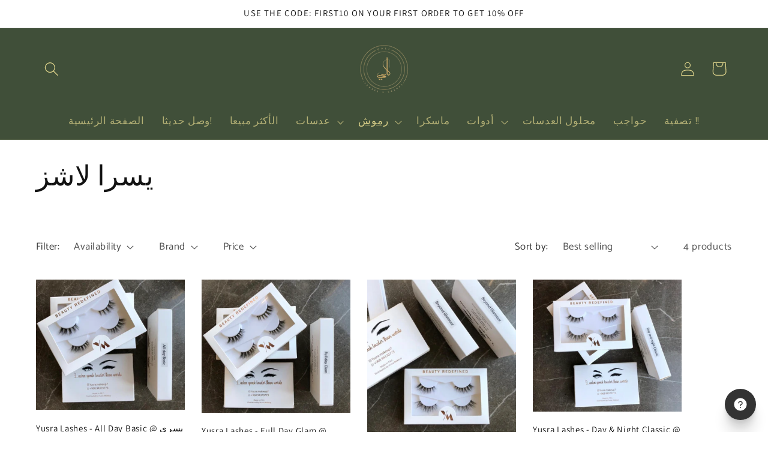

--- FILE ---
content_type: text/html; charset=utf-8
request_url: https://calilens.com/ar-kw/collections/yusra-lashes-1
body_size: 30151
content:
<!doctype html>
<html class="no-js" lang="ar">
  <head>
    <meta charset="utf-8">
    <meta http-equiv="X-UA-Compatible" content="IE=edge">
    <meta name="viewport" content="width=device-width,initial-scale=1">
    <meta name="theme-color" content="">
    <link rel="canonical" href="https://calilens.com/ar-kw/collections/yusra-lashes-1"><link rel="icon" type="image/png" href="//calilens.com/cdn/shop/files/061F7042-41D2-49CC-80CC-72AB5262817B.jpg?crop=center&height=32&v=1674048283&width=32"><link rel="preconnect" href="https://fonts.shopifycdn.com" crossorigin><title>
      يسرا لاشز
 &ndash; CALI</title>

    

    

<meta property="og:site_name" content="CALI">
<meta property="og:url" content="https://calilens.com/ar-kw/collections/yusra-lashes-1">
<meta property="og:title" content="يسرا لاشز">
<meta property="og:type" content="website">
<meta property="og:description" content="Cali store located in Bousher, Muscat, Oman offers a wide range of lens collections. Contact lenses available at CALI are Lensme, Diva, Bella, Pinkesh, Amara, Newlens, Lorans, Naturel, Victoria, Luminous &amp; Le reve. Other than lenses, we offer eye lashes such as RedCherry, Sahar &amp; Magnetic lash"><meta property="og:image" content="http://calilens.com/cdn/shop/collections/485F381C-6720-48B8-8BC1-2F98D5019E56.jpg?v=1664549028">
  <meta property="og:image:secure_url" content="https://calilens.com/cdn/shop/collections/485F381C-6720-48B8-8BC1-2F98D5019E56.jpg?v=1664549028">
  <meta property="og:image:width" content="1788">
  <meta property="og:image:height" content="1620"><meta name="twitter:card" content="summary_large_image">
<meta name="twitter:title" content="يسرا لاشز">
<meta name="twitter:description" content="Cali store located in Bousher, Muscat, Oman offers a wide range of lens collections. Contact lenses available at CALI are Lensme, Diva, Bella, Pinkesh, Amara, Newlens, Lorans, Naturel, Victoria, Luminous &amp; Le reve. Other than lenses, we offer eye lashes such as RedCherry, Sahar &amp; Magnetic lash">


    <script src="//calilens.com/cdn/shop/t/17/assets/constants.js?v=58251544750838685771702224298" defer="defer"></script>
    <script src="//calilens.com/cdn/shop/t/17/assets/pubsub.js?v=158357773527763999511702224299" defer="defer"></script>
    <script src="//calilens.com/cdn/shop/t/17/assets/global.js?v=40820548392383841591702224298" defer="defer"></script><script src="//calilens.com/cdn/shop/t/17/assets/animations.js?v=88693664871331136111702224297" defer="defer"></script><script>window.performance && window.performance.mark && window.performance.mark('shopify.content_for_header.start');</script><meta name="google-site-verification" content="Vs9JtT-Dgq7jRwKWhA2Mpe13UJ5k7EOXNqPkzvMKwRU">
<meta id="shopify-digital-wallet" name="shopify-digital-wallet" content="/27597897773/digital_wallets/dialog">
<link rel="alternate" type="application/atom+xml" title="Feed" href="/ar-kw/collections/yusra-lashes-1.atom" />
<link rel="alternate" hreflang="x-default" href="https://calilens.com/collections/yusra-lashes-1">
<link rel="alternate" hreflang="en-KW" href="https://calilens.com/en-kw/collections/yusra-lashes-1">
<link rel="alternate" hreflang="ar-KW" href="https://calilens.com/ar-kw/collections/yusra-lashes-1">
<link rel="alternate" hreflang="ar-OM" href="https://calilens.com/collections/yusra-lashes-1">
<link rel="alternate" hreflang="en-OM" href="https://calilens.com/en/collections/yusra-lashes-1">
<link rel="alternate" type="application/json+oembed" href="https://calilens.com/ar-kw/collections/yusra-lashes-1.oembed">
<script async="async" src="/checkouts/internal/preloads.js?locale=ar-KW"></script>
<script id="shopify-features" type="application/json">{"accessToken":"aec74ac707cafc2ffb4ce6e747c1e4a4","betas":["rich-media-storefront-analytics"],"domain":"calilens.com","predictiveSearch":true,"shopId":27597897773,"locale":"ar"}</script>
<script>var Shopify = Shopify || {};
Shopify.shop = "cali-lens.myshopify.com";
Shopify.locale = "ar";
Shopify.currency = {"active":"OMR","rate":"1.0"};
Shopify.country = "KW";
Shopify.theme = {"name":"Cali Main theme ","id":138372186331,"schema_name":"Dawn","schema_version":"12.0.0","theme_store_id":887,"role":"main"};
Shopify.theme.handle = "null";
Shopify.theme.style = {"id":null,"handle":null};
Shopify.cdnHost = "calilens.com/cdn";
Shopify.routes = Shopify.routes || {};
Shopify.routes.root = "/ar-kw/";</script>
<script type="module">!function(o){(o.Shopify=o.Shopify||{}).modules=!0}(window);</script>
<script>!function(o){function n(){var o=[];function n(){o.push(Array.prototype.slice.apply(arguments))}return n.q=o,n}var t=o.Shopify=o.Shopify||{};t.loadFeatures=n(),t.autoloadFeatures=n()}(window);</script>
<script id="shop-js-analytics" type="application/json">{"pageType":"collection"}</script>
<script defer="defer" async type="module" src="//calilens.com/cdn/shopifycloud/shop-js/modules/v2/client.init-shop-cart-sync_D9rMo2Al.en.esm.js"></script>
<script defer="defer" async type="module" src="//calilens.com/cdn/shopifycloud/shop-js/modules/v2/chunk.common_CxiRFgWq.esm.js"></script>
<script type="module">
  await import("//calilens.com/cdn/shopifycloud/shop-js/modules/v2/client.init-shop-cart-sync_D9rMo2Al.en.esm.js");
await import("//calilens.com/cdn/shopifycloud/shop-js/modules/v2/chunk.common_CxiRFgWq.esm.js");

  window.Shopify.SignInWithShop?.initShopCartSync?.({"fedCMEnabled":true,"windoidEnabled":true});

</script>
<script>(function() {
  var isLoaded = false;
  function asyncLoad() {
    if (isLoaded) return;
    isLoaded = true;
    var urls = ["https:\/\/cdn1.avada.io\/flying-pages\/module.js?shop=cali-lens.myshopify.com","https:\/\/cdn.shopify.com\/s\/files\/1\/0275\/9789\/7773\/t\/7\/assets\/globo.swatch.init.js?shop=cali-lens.myshopify.com","https:\/\/compare.potabox.com\/app.js?shop=cali-lens.myshopify.com","https:\/\/app.dinosell.com\/assets\/dinosell.min.js?shop=cali-lens.myshopify.com","https:\/\/rio.pwztag.com\/rio.js?shop=cali-lens.myshopify.com","https:\/\/intg.snapchat.com\/shopify\/shopify-scevent-init.js?id=95c9b3b6-3e88-477d-9d05-2c52fa34a712\u0026shop=cali-lens.myshopify.com","https:\/\/seo.apps.avada.io\/avada-seo-installed.js?shop=cali-lens.myshopify.com","https:\/\/cdn.shopify.com\/s\/files\/1\/0683\/1371\/0892\/files\/splmn-shopify-prod-August-31.min.js?v=1693985059\u0026shop=cali-lens.myshopify.com","https:\/\/d3p29gcwgas9m8.cloudfront.net\/assets\/js\/index.js?shop=cali-lens.myshopify.com","https:\/\/d68ueg57a8p5r.cloudfront.net\/index.js?shop=cali-lens.myshopify.com","https:\/\/cdn.giftcardpro.app\/build\/storefront\/storefront.js?shop=cali-lens.myshopify.com","https:\/\/cdn.hextom.com\/js\/freeshippingbar.js?shop=cali-lens.myshopify.com","https:\/\/gifts.good-apps.co\/storage\/js\/good_free_gift-cali-lens.myshopify.com.js?ver=43\u0026shop=cali-lens.myshopify.com","\/\/backinstock.useamp.com\/widget\/80892_1765517246.js?category=bis\u0026v=6\u0026shop=cali-lens.myshopify.com"];
    for (var i = 0; i < urls.length; i++) {
      var s = document.createElement('script');
      s.type = 'text/javascript';
      s.async = true;
      s.src = urls[i];
      var x = document.getElementsByTagName('script')[0];
      x.parentNode.insertBefore(s, x);
    }
  };
  if(window.attachEvent) {
    window.attachEvent('onload', asyncLoad);
  } else {
    window.addEventListener('load', asyncLoad, false);
  }
})();</script>
<script id="__st">var __st={"a":27597897773,"offset":14400,"reqid":"ab4414c8-549e-4df6-b64b-c7f36ee9fc88-1766138425","pageurl":"calilens.com\/ar-kw\/collections\/yusra-lashes-1","u":"5ad40ab01cff","p":"collection","rtyp":"collection","rid":427293212891};</script>
<script>window.ShopifyPaypalV4VisibilityTracking = true;</script>
<script id="captcha-bootstrap">!function(){'use strict';const t='contact',e='account',n='new_comment',o=[[t,t],['blogs',n],['comments',n],[t,'customer']],c=[[e,'customer_login'],[e,'guest_login'],[e,'recover_customer_password'],[e,'create_customer']],r=t=>t.map((([t,e])=>`form[action*='/${t}']:not([data-nocaptcha='true']) input[name='form_type'][value='${e}']`)).join(','),a=t=>()=>t?[...document.querySelectorAll(t)].map((t=>t.form)):[];function s(){const t=[...o],e=r(t);return a(e)}const i='password',u='form_key',d=['recaptcha-v3-token','g-recaptcha-response','h-captcha-response',i],f=()=>{try{return window.sessionStorage}catch{return}},m='__shopify_v',_=t=>t.elements[u];function p(t,e,n=!1){try{const o=window.sessionStorage,c=JSON.parse(o.getItem(e)),{data:r}=function(t){const{data:e,action:n}=t;return t[m]||n?{data:e,action:n}:{data:t,action:n}}(c);for(const[e,n]of Object.entries(r))t.elements[e]&&(t.elements[e].value=n);n&&o.removeItem(e)}catch(o){console.error('form repopulation failed',{error:o})}}const l='form_type',E='cptcha';function T(t){t.dataset[E]=!0}const w=window,h=w.document,L='Shopify',v='ce_forms',y='captcha';let A=!1;((t,e)=>{const n=(g='f06e6c50-85a8-45c8-87d0-21a2b65856fe',I='https://cdn.shopify.com/shopifycloud/storefront-forms-hcaptcha/ce_storefront_forms_captcha_hcaptcha.v1.5.2.iife.js',D={infoText:'Protected by hCaptcha',privacyText:'Privacy',termsText:'Terms'},(t,e,n)=>{const o=w[L][v],c=o.bindForm;if(c)return c(t,g,e,D).then(n);var r;o.q.push([[t,g,e,D],n]),r=I,A||(h.body.append(Object.assign(h.createElement('script'),{id:'captcha-provider',async:!0,src:r})),A=!0)});var g,I,D;w[L]=w[L]||{},w[L][v]=w[L][v]||{},w[L][v].q=[],w[L][y]=w[L][y]||{},w[L][y].protect=function(t,e){n(t,void 0,e),T(t)},Object.freeze(w[L][y]),function(t,e,n,w,h,L){const[v,y,A,g]=function(t,e,n){const i=e?o:[],u=t?c:[],d=[...i,...u],f=r(d),m=r(i),_=r(d.filter((([t,e])=>n.includes(e))));return[a(f),a(m),a(_),s()]}(w,h,L),I=t=>{const e=t.target;return e instanceof HTMLFormElement?e:e&&e.form},D=t=>v().includes(t);t.addEventListener('submit',(t=>{const e=I(t);if(!e)return;const n=D(e)&&!e.dataset.hcaptchaBound&&!e.dataset.recaptchaBound,o=_(e),c=g().includes(e)&&(!o||!o.value);(n||c)&&t.preventDefault(),c&&!n&&(function(t){try{if(!f())return;!function(t){const e=f();if(!e)return;const n=_(t);if(!n)return;const o=n.value;o&&e.removeItem(o)}(t);const e=Array.from(Array(32),(()=>Math.random().toString(36)[2])).join('');!function(t,e){_(t)||t.append(Object.assign(document.createElement('input'),{type:'hidden',name:u})),t.elements[u].value=e}(t,e),function(t,e){const n=f();if(!n)return;const o=[...t.querySelectorAll(`input[type='${i}']`)].map((({name:t})=>t)),c=[...d,...o],r={};for(const[a,s]of new FormData(t).entries())c.includes(a)||(r[a]=s);n.setItem(e,JSON.stringify({[m]:1,action:t.action,data:r}))}(t,e)}catch(e){console.error('failed to persist form',e)}}(e),e.submit())}));const S=(t,e)=>{t&&!t.dataset[E]&&(n(t,e.some((e=>e===t))),T(t))};for(const o of['focusin','change'])t.addEventListener(o,(t=>{const e=I(t);D(e)&&S(e,y())}));const B=e.get('form_key'),M=e.get(l),P=B&&M;t.addEventListener('DOMContentLoaded',(()=>{const t=y();if(P)for(const e of t)e.elements[l].value===M&&p(e,B);[...new Set([...A(),...v().filter((t=>'true'===t.dataset.shopifyCaptcha))])].forEach((e=>S(e,t)))}))}(h,new URLSearchParams(w.location.search),n,t,e,['guest_login'])})(!0,!0)}();</script>
<script integrity="sha256-4kQ18oKyAcykRKYeNunJcIwy7WH5gtpwJnB7kiuLZ1E=" data-source-attribution="shopify.loadfeatures" defer="defer" src="//calilens.com/cdn/shopifycloud/storefront/assets/storefront/load_feature-a0a9edcb.js" crossorigin="anonymous"></script>
<script data-source-attribution="shopify.dynamic_checkout.dynamic.init">var Shopify=Shopify||{};Shopify.PaymentButton=Shopify.PaymentButton||{isStorefrontPortableWallets:!0,init:function(){window.Shopify.PaymentButton.init=function(){};var t=document.createElement("script");t.src="https://calilens.com/cdn/shopifycloud/portable-wallets/latest/portable-wallets.ar.js",t.type="module",document.head.appendChild(t)}};
</script>
<script data-source-attribution="shopify.dynamic_checkout.buyer_consent">
  function portableWalletsHideBuyerConsent(e){var t=document.getElementById("shopify-buyer-consent"),n=document.getElementById("shopify-subscription-policy-button");t&&n&&(t.classList.add("hidden"),t.setAttribute("aria-hidden","true"),n.removeEventListener("click",e))}function portableWalletsShowBuyerConsent(e){var t=document.getElementById("shopify-buyer-consent"),n=document.getElementById("shopify-subscription-policy-button");t&&n&&(t.classList.remove("hidden"),t.removeAttribute("aria-hidden"),n.addEventListener("click",e))}window.Shopify?.PaymentButton&&(window.Shopify.PaymentButton.hideBuyerConsent=portableWalletsHideBuyerConsent,window.Shopify.PaymentButton.showBuyerConsent=portableWalletsShowBuyerConsent);
</script>
<script data-source-attribution="shopify.dynamic_checkout.cart.bootstrap">document.addEventListener("DOMContentLoaded",(function(){function t(){return document.querySelector("shopify-accelerated-checkout-cart, shopify-accelerated-checkout")}if(t())Shopify.PaymentButton.init();else{new MutationObserver((function(e,n){t()&&(Shopify.PaymentButton.init(),n.disconnect())})).observe(document.body,{childList:!0,subtree:!0})}}));
</script>
<script id="sections-script" data-sections="header" defer="defer" src="//calilens.com/cdn/shop/t/17/compiled_assets/scripts.js?4217"></script>
<script>window.performance && window.performance.mark && window.performance.mark('shopify.content_for_header.end');</script>


    <style data-shopify>
      @font-face {
  font-family: Catamaran;
  font-weight: 400;
  font-style: normal;
  font-display: swap;
  src: url("//calilens.com/cdn/fonts/catamaran/catamaran_n4.97787e924c88922c7d20919761339dda1e5276ad.woff2") format("woff2"),
       url("//calilens.com/cdn/fonts/catamaran/catamaran_n4.cfda140ba68e3253077b759e3de0d67c4d8b231e.woff") format("woff");
}

      @font-face {
  font-family: Catamaran;
  font-weight: 700;
  font-style: normal;
  font-display: swap;
  src: url("//calilens.com/cdn/fonts/catamaran/catamaran_n7.c7720328a326501d0a4fcb3373c1ca68129c3c78.woff2") format("woff2"),
       url("//calilens.com/cdn/fonts/catamaran/catamaran_n7.546366ab8abd7a13c41dd63a25b42966c7f197f4.woff") format("woff");
}

      
      
      @font-face {
  font-family: Assistant;
  font-weight: 400;
  font-style: normal;
  font-display: swap;
  src: url("//calilens.com/cdn/fonts/assistant/assistant_n4.9120912a469cad1cc292572851508ca49d12e768.woff2") format("woff2"),
       url("//calilens.com/cdn/fonts/assistant/assistant_n4.6e9875ce64e0fefcd3f4446b7ec9036b3ddd2985.woff") format("woff");
}


      
        :root,
        .color-background-1 {
          --color-background: 255,255,255;
        
          --gradient-background: #ffffff;
        

        

        --color-foreground: 18,18,18;
        --color-background-contrast: 191,191,191;
        --color-shadow: 55,66,49;
        --color-button: 255,210,210;
        --color-button-text: 55,66,49;
        --color-secondary-button: 255,255,255;
        --color-secondary-button-text: 64,79,57;
        --color-link: 64,79,57;
        --color-badge-foreground: 18,18,18;
        --color-badge-background: 255,255,255;
        --color-badge-border: 18,18,18;
        --payment-terms-background-color: rgb(255 255 255);
      }
      
        
        .color-background-2 {
          --color-background: 253,241,250;
        
          --gradient-background: #fdf1fa;
        

        

        --color-foreground: 64,79,57;
        --color-background-contrast: 237,129,210;
        --color-shadow: 55,66,49;
        --color-button: 255,210,210;
        --color-button-text: 55,66,49;
        --color-secondary-button: 253,241,250;
        --color-secondary-button-text: 64,79,57;
        --color-link: 64,79,57;
        --color-badge-foreground: 64,79,57;
        --color-badge-background: 253,241,250;
        --color-badge-border: 64,79,57;
        --payment-terms-background-color: rgb(253 241 250);
      }
      
        
        .color-inverse {
          --color-background: 18,18,18;
        
          --gradient-background: #121212;
        

        

        --color-foreground: 255,255,255;
        --color-background-contrast: 146,146,146;
        --color-shadow: 18,18,18;
        --color-button: 255,255,255;
        --color-button-text: 18,18,18;
        --color-secondary-button: 18,18,18;
        --color-secondary-button-text: 255,255,255;
        --color-link: 255,255,255;
        --color-badge-foreground: 255,255,255;
        --color-badge-background: 18,18,18;
        --color-badge-border: 255,255,255;
        --payment-terms-background-color: rgb(18 18 18);
      }
      
        
        .color-accent-1 {
          --color-background: 55,66,50;
        
          --gradient-background: linear-gradient(180deg, rgba(253, 215, 228, 1), rgba(168, 255, 251, 1) 100%);
        

        

        --color-foreground: 255,255,255;
        --color-background-contrast: 67,81,61;
        --color-shadow: 18,18,18;
        --color-button: 255,255,255;
        --color-button-text: 55,66,50;
        --color-secondary-button: 55,66,50;
        --color-secondary-button-text: 255,255,255;
        --color-link: 255,255,255;
        --color-badge-foreground: 255,255,255;
        --color-badge-background: 55,66,50;
        --color-badge-border: 255,255,255;
        --payment-terms-background-color: rgb(55 66 50);
      }
      
        
        .color-accent-2 {
          --color-background: 64,79,57;
        
          --gradient-background: #404f39;
        

        

        --color-foreground: 255,255,255;
        --color-background-contrast: 4,5,4;
        --color-shadow: 18,18,18;
        --color-button: 255,255,255;
        --color-button-text: 64,79,57;
        --color-secondary-button: 64,79,57;
        --color-secondary-button-text: 255,255,255;
        --color-link: 255,255,255;
        --color-badge-foreground: 255,255,255;
        --color-badge-background: 64,79,57;
        --color-badge-border: 255,255,255;
        --payment-terms-background-color: rgb(64 79 57);
      }
      
        
        .color-scheme-d837a6b5-5262-4d52-b1e7-58ad748682bb {
          --color-background: 255,210,210;
        
          --gradient-background: #ffd2d2;
        

        

        --color-foreground: 18,18,18;
        --color-background-contrast: 255,83,83;
        --color-shadow: 18,18,18;
        --color-button: 55,66,50;
        --color-button-text: 255,255,255;
        --color-secondary-button: 255,210,210;
        --color-secondary-button-text: 64,79,57;
        --color-link: 64,79,57;
        --color-badge-foreground: 18,18,18;
        --color-badge-background: 255,210,210;
        --color-badge-border: 18,18,18;
        --payment-terms-background-color: rgb(255 210 210);
      }
      
        
        .color-scheme-d7acf581-bee7-4901-bb4e-c7b501ec7fe9 {
          --color-background: 255,210,210;
        
          --gradient-background: linear-gradient(109deg, rgba(202, 132, 146, 0.09), rgba(255, 146, 148, 0.31) 1%, rgba(230, 24, 30, 0.09) 2%, rgba(202, 139, 139, 0.09) 82%);
        

        

        --color-foreground: 55,66,50;
        --color-background-contrast: 255,83,83;
        --color-shadow: 255,255,255;
        --color-button: 106,106,106;
        --color-button-text: 255,255,255;
        --color-secondary-button: 255,210,210;
        --color-secondary-button-text: 55,66,49;
        --color-link: 55,66,49;
        --color-badge-foreground: 55,66,50;
        --color-badge-background: 255,210,210;
        --color-badge-border: 55,66,50;
        --payment-terms-background-color: rgb(255 210 210);
      }
      
        
        .color-scheme-a527dabf-e183-419f-89c8-c937fd40cb78 {
          --color-background: 64,79,57;
        
          --gradient-background: #404f39;
        

        

        --color-foreground: 217,208,137;
        --color-background-contrast: 4,5,4;
        --color-shadow: 55,66,49;
        --color-button: 255,210,210;
        --color-button-text: 255,255,255;
        --color-secondary-button: 64,79,57;
        --color-secondary-button-text: 255,210,210;
        --color-link: 255,210,210;
        --color-badge-foreground: 217,208,137;
        --color-badge-background: 64,79,57;
        --color-badge-border: 217,208,137;
        --payment-terms-background-color: rgb(64 79 57);
      }
      

      body, .color-background-1, .color-background-2, .color-inverse, .color-accent-1, .color-accent-2, .color-scheme-d837a6b5-5262-4d52-b1e7-58ad748682bb, .color-scheme-d7acf581-bee7-4901-bb4e-c7b501ec7fe9, .color-scheme-a527dabf-e183-419f-89c8-c937fd40cb78 {
        color: rgba(var(--color-foreground), 0.75);
        background-color: rgb(var(--color-background));
      }

      :root {
        --font-body-family: Catamaran, sans-serif;
        --font-body-style: normal;
        --font-body-weight: 400;
        --font-body-weight-bold: 700;

        --font-heading-family: Assistant, sans-serif;
        --font-heading-style: normal;
        --font-heading-weight: 400;

        --font-body-scale: 1.2;
        --font-heading-scale: 0.9583333333333334;

        --media-padding: px;
        --media-border-opacity: 0.05;
        --media-border-width: 1px;
        --media-radius: 0px;
        --media-shadow-opacity: 0.0;
        --media-shadow-horizontal-offset: 0px;
        --media-shadow-vertical-offset: 4px;
        --media-shadow-blur-radius: 5px;
        --media-shadow-visible: 0;

        --page-width: 120rem;
        --page-width-margin: 0rem;

        --product-card-image-padding: 0.0rem;
        --product-card-corner-radius: 0.0rem;
        --product-card-text-alignment: left;
        --product-card-border-width: 0.0rem;
        --product-card-border-opacity: 0.1;
        --product-card-shadow-opacity: 0.0;
        --product-card-shadow-visible: 0;
        --product-card-shadow-horizontal-offset: 0.0rem;
        --product-card-shadow-vertical-offset: 0.4rem;
        --product-card-shadow-blur-radius: 0.5rem;

        --collection-card-image-padding: 0.4rem;
        --collection-card-corner-radius: 0.0rem;
        --collection-card-text-alignment: center;
        --collection-card-border-width: 0.0rem;
        --collection-card-border-opacity: 0.1;
        --collection-card-shadow-opacity: 0.0;
        --collection-card-shadow-visible: 0;
        --collection-card-shadow-horizontal-offset: 0.0rem;
        --collection-card-shadow-vertical-offset: 0.4rem;
        --collection-card-shadow-blur-radius: 0.5rem;

        --blog-card-image-padding: 0.0rem;
        --blog-card-corner-radius: 0.0rem;
        --blog-card-text-alignment: left;
        --blog-card-border-width: 0.0rem;
        --blog-card-border-opacity: 0.1;
        --blog-card-shadow-opacity: 0.0;
        --blog-card-shadow-visible: 0;
        --blog-card-shadow-horizontal-offset: 0.0rem;
        --blog-card-shadow-vertical-offset: 0.4rem;
        --blog-card-shadow-blur-radius: 0.5rem;

        --badge-corner-radius: 4.0rem;

        --popup-border-width: 1px;
        --popup-border-opacity: 0.1;
        --popup-corner-radius: 0px;
        --popup-shadow-opacity: 0.0;
        --popup-shadow-horizontal-offset: 0px;
        --popup-shadow-vertical-offset: 4px;
        --popup-shadow-blur-radius: 5px;

        --drawer-border-width: 1px;
        --drawer-border-opacity: 0.1;
        --drawer-shadow-opacity: 0.0;
        --drawer-shadow-horizontal-offset: 0px;
        --drawer-shadow-vertical-offset: 4px;
        --drawer-shadow-blur-radius: 5px;

        --spacing-sections-desktop: 0px;
        --spacing-sections-mobile: 0px;

        --grid-desktop-vertical-spacing: 28px;
        --grid-desktop-horizontal-spacing: 28px;
        --grid-mobile-vertical-spacing: 14px;
        --grid-mobile-horizontal-spacing: 14px;

        --text-boxes-border-opacity: 1.0;
        --text-boxes-border-width: 0px;
        --text-boxes-radius: 40px;
        --text-boxes-shadow-opacity: 0.0;
        --text-boxes-shadow-visible: 0;
        --text-boxes-shadow-horizontal-offset: 0px;
        --text-boxes-shadow-vertical-offset: 4px;
        --text-boxes-shadow-blur-radius: 5px;

        --buttons-radius: 24px;
        --buttons-radius-outset: 27px;
        --buttons-border-width: 3px;
        --buttons-border-opacity: 0.55;
        --buttons-shadow-opacity: 0.3;
        --buttons-shadow-visible: 1;
        --buttons-shadow-horizontal-offset: -6px;
        --buttons-shadow-vertical-offset: -2px;
        --buttons-shadow-blur-radius: 0px;
        --buttons-border-offset: 0.3px;

        --inputs-radius: 0px;
        --inputs-border-width: 1px;
        --inputs-border-opacity: 0.55;
        --inputs-shadow-opacity: 0.0;
        --inputs-shadow-horizontal-offset: 0px;
        --inputs-margin-offset: 0px;
        --inputs-shadow-vertical-offset: 4px;
        --inputs-shadow-blur-radius: 5px;
        --inputs-radius-outset: 0px;

        --variant-pills-radius: 40px;
        --variant-pills-border-width: 1px;
        --variant-pills-border-opacity: 0.55;
        --variant-pills-shadow-opacity: 0.0;
        --variant-pills-shadow-horizontal-offset: 0px;
        --variant-pills-shadow-vertical-offset: 4px;
        --variant-pills-shadow-blur-radius: 5px;
      }

      *,
      *::before,
      *::after {
        box-sizing: inherit;
      }

      html {
        box-sizing: border-box;
        font-size: calc(var(--font-body-scale) * 62.5%);
        height: 100%;
      }

      body {
        display: grid;
        grid-template-rows: auto auto 1fr auto;
        grid-template-columns: 100%;
        min-height: 100%;
        margin: 0;
        font-size: 1.5rem;
        letter-spacing: 0.06rem;
        line-height: calc(1 + 0.8 / var(--font-body-scale));
        font-family: var(--font-body-family);
        font-style: var(--font-body-style);
        font-weight: var(--font-body-weight);
      }

      @media screen and (min-width: 750px) {
        body {
          font-size: 1.6rem;
        }
      }
    </style>

    <link href="//calilens.com/cdn/shop/t/17/assets/base.css?v=22615539281115885671702224297" rel="stylesheet" type="text/css" media="all" />
<link rel="preload" as="font" href="//calilens.com/cdn/fonts/catamaran/catamaran_n4.97787e924c88922c7d20919761339dda1e5276ad.woff2" type="font/woff2" crossorigin><link rel="preload" as="font" href="//calilens.com/cdn/fonts/assistant/assistant_n4.9120912a469cad1cc292572851508ca49d12e768.woff2" type="font/woff2" crossorigin><link href="//calilens.com/cdn/shop/t/17/assets/component-localization-form.css?v=143319823105703127341702224298" rel="stylesheet" type="text/css" media="all" />
      <script src="//calilens.com/cdn/shop/t/17/assets/localization-form.js?v=161644695336821385561702224298" defer="defer"></script><link
        rel="stylesheet"
        href="//calilens.com/cdn/shop/t/17/assets/component-predictive-search.css?v=118923337488134913561702224298"
        media="print"
        onload="this.media='all'"
      ><script>
      document.documentElement.className = document.documentElement.className.replace('no-js', 'js');
      if (Shopify.designMode) {
        document.documentElement.classList.add('shopify-design-mode');
      }
    </script>
  <script id='fm-cart-token-script'>    
 function getCartToken() {
    let idx = document.cookie.indexOf('cart=');
    if (idx == -1) {
        return null;
    }

    let end = document.cookie.indexOf(';', idx);
    return document.cookie.substring(idx + 5, end);
}

function sendCartDataToFm(){
if(shopifyCartEvent?.item_count<1){
    return
  }

let cartTimerId = "";
let timesRun = 0;
cartTimerId = setInterval(function () {
  timesRun++;

    try {
        shopifyCartEvent.token = getCartToken();
        FM.trackMasEvent("shopify.added_product_to_cart", true, shopifyCartEvent);
        clearInterval(cartTimerId);
    } catch (err) {
       if(timesRun === 20){
        clearInterval(cartTimerId);
    
        console.info("FM not loaded yet at sendCartDataToFm", err);
       }
    }

}, 300);
  
}

var shopifyCartEvent = {"note":null,"attributes":{},"original_total_price":0,"total_price":0,"total_discount":0,"total_weight":0.0,"item_count":0,"items":[],"requires_shipping":false,"currency":"OMR","items_subtotal_price":0,"cart_level_discount_applications":[],"checkout_charge_amount":0};








sendCartDataToFm();</script>
<!-- BEGIN app block: shopify://apps/tellos-video-landing-pages/blocks/tellos_script/29e9e8fc-8da1-4cd7-9b30-a9e992e80a72 --><script>
  var scriptContent = "https:\/\/d3hrzsfzgh6y9j.cloudfront.net\/widget\/tls_CALUFD0NEK.js";
      if (scriptContent) {
        var scriptElement = document.createElement('script');
        if (scriptContent.startsWith('http')) {
          scriptElement.src = scriptContent;
        } else {
          scriptElement.innerHTML = scriptContent;
        }
        document.head.appendChild(scriptElement);
      }
</script>

<!-- END app block --><!-- BEGIN app block: shopify://apps/variant-image-wizard-swatch/blocks/app-embed/66205c03-f474-4e2c-b275-0a2806eeac16 -->

<!-- END app block --><script src="https://cdn.shopify.com/extensions/019b347e-aa44-73b8-a0ba-e18dd89bc265/tipo-appointment-booking-150/assets/tipo.booking.index.min.js" type="text/javascript" defer="defer"></script>
<script src="https://cdn.shopify.com/extensions/019b2e85-ae23-7dd3-987c-d61620158564/goalify-1058/assets/app-embed.js" type="text/javascript" defer="defer"></script>
<link href="https://cdn.shopify.com/extensions/019b2e85-ae23-7dd3-987c-d61620158564/goalify-1058/assets/app.css" rel="stylesheet" type="text/css" media="all">
<link href="https://monorail-edge.shopifysvc.com" rel="dns-prefetch">
<script>(function(){if ("sendBeacon" in navigator && "performance" in window) {try {var session_token_from_headers = performance.getEntriesByType('navigation')[0].serverTiming.find(x => x.name == '_s').description;} catch {var session_token_from_headers = undefined;}var session_cookie_matches = document.cookie.match(/_shopify_s=([^;]*)/);var session_token_from_cookie = session_cookie_matches && session_cookie_matches.length === 2 ? session_cookie_matches[1] : "";var session_token = session_token_from_headers || session_token_from_cookie || "";function handle_abandonment_event(e) {var entries = performance.getEntries().filter(function(entry) {return /monorail-edge.shopifysvc.com/.test(entry.name);});if (!window.abandonment_tracked && entries.length === 0) {window.abandonment_tracked = true;var currentMs = Date.now();var navigation_start = performance.timing.navigationStart;var payload = {shop_id: 27597897773,url: window.location.href,navigation_start,duration: currentMs - navigation_start,session_token,page_type: "collection"};window.navigator.sendBeacon("https://monorail-edge.shopifysvc.com/v1/produce", JSON.stringify({schema_id: "online_store_buyer_site_abandonment/1.1",payload: payload,metadata: {event_created_at_ms: currentMs,event_sent_at_ms: currentMs}}));}}window.addEventListener('pagehide', handle_abandonment_event);}}());</script>
<script id="web-pixels-manager-setup">(function e(e,d,r,n,o){if(void 0===o&&(o={}),!Boolean(null===(a=null===(i=window.Shopify)||void 0===i?void 0:i.analytics)||void 0===a?void 0:a.replayQueue)){var i,a;window.Shopify=window.Shopify||{};var t=window.Shopify;t.analytics=t.analytics||{};var s=t.analytics;s.replayQueue=[],s.publish=function(e,d,r){return s.replayQueue.push([e,d,r]),!0};try{self.performance.mark("wpm:start")}catch(e){}var l=function(){var e={modern:/Edge?\/(1{2}[4-9]|1[2-9]\d|[2-9]\d{2}|\d{4,})\.\d+(\.\d+|)|Firefox\/(1{2}[4-9]|1[2-9]\d|[2-9]\d{2}|\d{4,})\.\d+(\.\d+|)|Chrom(ium|e)\/(9{2}|\d{3,})\.\d+(\.\d+|)|(Maci|X1{2}).+ Version\/(15\.\d+|(1[6-9]|[2-9]\d|\d{3,})\.\d+)([,.]\d+|)( \(\w+\)|)( Mobile\/\w+|) Safari\/|Chrome.+OPR\/(9{2}|\d{3,})\.\d+\.\d+|(CPU[ +]OS|iPhone[ +]OS|CPU[ +]iPhone|CPU IPhone OS|CPU iPad OS)[ +]+(15[._]\d+|(1[6-9]|[2-9]\d|\d{3,})[._]\d+)([._]\d+|)|Android:?[ /-](13[3-9]|1[4-9]\d|[2-9]\d{2}|\d{4,})(\.\d+|)(\.\d+|)|Android.+Firefox\/(13[5-9]|1[4-9]\d|[2-9]\d{2}|\d{4,})\.\d+(\.\d+|)|Android.+Chrom(ium|e)\/(13[3-9]|1[4-9]\d|[2-9]\d{2}|\d{4,})\.\d+(\.\d+|)|SamsungBrowser\/([2-9]\d|\d{3,})\.\d+/,legacy:/Edge?\/(1[6-9]|[2-9]\d|\d{3,})\.\d+(\.\d+|)|Firefox\/(5[4-9]|[6-9]\d|\d{3,})\.\d+(\.\d+|)|Chrom(ium|e)\/(5[1-9]|[6-9]\d|\d{3,})\.\d+(\.\d+|)([\d.]+$|.*Safari\/(?![\d.]+ Edge\/[\d.]+$))|(Maci|X1{2}).+ Version\/(10\.\d+|(1[1-9]|[2-9]\d|\d{3,})\.\d+)([,.]\d+|)( \(\w+\)|)( Mobile\/\w+|) Safari\/|Chrome.+OPR\/(3[89]|[4-9]\d|\d{3,})\.\d+\.\d+|(CPU[ +]OS|iPhone[ +]OS|CPU[ +]iPhone|CPU IPhone OS|CPU iPad OS)[ +]+(10[._]\d+|(1[1-9]|[2-9]\d|\d{3,})[._]\d+)([._]\d+|)|Android:?[ /-](13[3-9]|1[4-9]\d|[2-9]\d{2}|\d{4,})(\.\d+|)(\.\d+|)|Mobile Safari.+OPR\/([89]\d|\d{3,})\.\d+\.\d+|Android.+Firefox\/(13[5-9]|1[4-9]\d|[2-9]\d{2}|\d{4,})\.\d+(\.\d+|)|Android.+Chrom(ium|e)\/(13[3-9]|1[4-9]\d|[2-9]\d{2}|\d{4,})\.\d+(\.\d+|)|Android.+(UC? ?Browser|UCWEB|U3)[ /]?(15\.([5-9]|\d{2,})|(1[6-9]|[2-9]\d|\d{3,})\.\d+)\.\d+|SamsungBrowser\/(5\.\d+|([6-9]|\d{2,})\.\d+)|Android.+MQ{2}Browser\/(14(\.(9|\d{2,})|)|(1[5-9]|[2-9]\d|\d{3,})(\.\d+|))(\.\d+|)|K[Aa][Ii]OS\/(3\.\d+|([4-9]|\d{2,})\.\d+)(\.\d+|)/},d=e.modern,r=e.legacy,n=navigator.userAgent;return n.match(d)?"modern":n.match(r)?"legacy":"unknown"}(),u="modern"===l?"modern":"legacy",c=(null!=n?n:{modern:"",legacy:""})[u],f=function(e){return[e.baseUrl,"/wpm","/b",e.hashVersion,"modern"===e.buildTarget?"m":"l",".js"].join("")}({baseUrl:d,hashVersion:r,buildTarget:u}),m=function(e){var d=e.version,r=e.bundleTarget,n=e.surface,o=e.pageUrl,i=e.monorailEndpoint;return{emit:function(e){var a=e.status,t=e.errorMsg,s=(new Date).getTime(),l=JSON.stringify({metadata:{event_sent_at_ms:s},events:[{schema_id:"web_pixels_manager_load/3.1",payload:{version:d,bundle_target:r,page_url:o,status:a,surface:n,error_msg:t},metadata:{event_created_at_ms:s}}]});if(!i)return console&&console.warn&&console.warn("[Web Pixels Manager] No Monorail endpoint provided, skipping logging."),!1;try{return self.navigator.sendBeacon.bind(self.navigator)(i,l)}catch(e){}var u=new XMLHttpRequest;try{return u.open("POST",i,!0),u.setRequestHeader("Content-Type","text/plain"),u.send(l),!0}catch(e){return console&&console.warn&&console.warn("[Web Pixels Manager] Got an unhandled error while logging to Monorail."),!1}}}}({version:r,bundleTarget:l,surface:e.surface,pageUrl:self.location.href,monorailEndpoint:e.monorailEndpoint});try{o.browserTarget=l,function(e){var d=e.src,r=e.async,n=void 0===r||r,o=e.onload,i=e.onerror,a=e.sri,t=e.scriptDataAttributes,s=void 0===t?{}:t,l=document.createElement("script"),u=document.querySelector("head"),c=document.querySelector("body");if(l.async=n,l.src=d,a&&(l.integrity=a,l.crossOrigin="anonymous"),s)for(var f in s)if(Object.prototype.hasOwnProperty.call(s,f))try{l.dataset[f]=s[f]}catch(e){}if(o&&l.addEventListener("load",o),i&&l.addEventListener("error",i),u)u.appendChild(l);else{if(!c)throw new Error("Did not find a head or body element to append the script");c.appendChild(l)}}({src:f,async:!0,onload:function(){if(!function(){var e,d;return Boolean(null===(d=null===(e=window.Shopify)||void 0===e?void 0:e.analytics)||void 0===d?void 0:d.initialized)}()){var d=window.webPixelsManager.init(e)||void 0;if(d){var r=window.Shopify.analytics;r.replayQueue.forEach((function(e){var r=e[0],n=e[1],o=e[2];d.publishCustomEvent(r,n,o)})),r.replayQueue=[],r.publish=d.publishCustomEvent,r.visitor=d.visitor,r.initialized=!0}}},onerror:function(){return m.emit({status:"failed",errorMsg:"".concat(f," has failed to load")})},sri:function(e){var d=/^sha384-[A-Za-z0-9+/=]+$/;return"string"==typeof e&&d.test(e)}(c)?c:"",scriptDataAttributes:o}),m.emit({status:"loading"})}catch(e){m.emit({status:"failed",errorMsg:(null==e?void 0:e.message)||"Unknown error"})}}})({shopId: 27597897773,storefrontBaseUrl: "https://calilens.com",extensionsBaseUrl: "https://extensions.shopifycdn.com/cdn/shopifycloud/web-pixels-manager",monorailEndpoint: "https://monorail-edge.shopifysvc.com/unstable/produce_batch",surface: "storefront-renderer",enabledBetaFlags: ["2dca8a86"],webPixelsConfigList: [{"id":"744128731","configuration":"{\"accountID\":\"123\"}","eventPayloadVersion":"v1","runtimeContext":"STRICT","scriptVersion":"b52890242c6e7e6396639386f99799af","type":"APP","apiClientId":11099242497,"privacyPurposes":["ANALYTICS","MARKETING","SALE_OF_DATA"],"dataSharingAdjustments":{"protectedCustomerApprovalScopes":["read_customer_personal_data"]}},{"id":"500007131","configuration":"{\"config\":\"{\\\"pixel_id\\\":\\\"AW-439670318\\\",\\\"target_country\\\":\\\"OM\\\",\\\"gtag_events\\\":[{\\\"type\\\":\\\"search\\\",\\\"action_label\\\":\\\"AW-439670318\\\/Yo5-CNijn_IBEK6s09EB\\\"},{\\\"type\\\":\\\"begin_checkout\\\",\\\"action_label\\\":\\\"AW-439670318\\\/xbGfCNWjn_IBEK6s09EB\\\"},{\\\"type\\\":\\\"view_item\\\",\\\"action_label\\\":[\\\"AW-439670318\\\/5xfeCM-jn_IBEK6s09EB\\\",\\\"MC-FLGWJL6JL3\\\"]},{\\\"type\\\":\\\"purchase\\\",\\\"action_label\\\":[\\\"AW-439670318\\\/N2CuCMyjn_IBEK6s09EB\\\",\\\"MC-FLGWJL6JL3\\\"]},{\\\"type\\\":\\\"page_view\\\",\\\"action_label\\\":[\\\"AW-439670318\\\/PaqYCMmjn_IBEK6s09EB\\\",\\\"MC-FLGWJL6JL3\\\"]},{\\\"type\\\":\\\"add_payment_info\\\",\\\"action_label\\\":\\\"AW-439670318\\\/LP9UCNujn_IBEK6s09EB\\\"},{\\\"type\\\":\\\"add_to_cart\\\",\\\"action_label\\\":\\\"AW-439670318\\\/S2ZtCNKjn_IBEK6s09EB\\\"}],\\\"enable_monitoring_mode\\\":false}\"}","eventPayloadVersion":"v1","runtimeContext":"OPEN","scriptVersion":"b2a88bafab3e21179ed38636efcd8a93","type":"APP","apiClientId":1780363,"privacyPurposes":[],"dataSharingAdjustments":{"protectedCustomerApprovalScopes":["read_customer_address","read_customer_email","read_customer_name","read_customer_personal_data","read_customer_phone"]}},{"id":"191725787","configuration":"{\"pixel_id\":\"464127008033023\",\"pixel_type\":\"facebook_pixel\",\"metaapp_system_user_token\":\"-\"}","eventPayloadVersion":"v1","runtimeContext":"OPEN","scriptVersion":"ca16bc87fe92b6042fbaa3acc2fbdaa6","type":"APP","apiClientId":2329312,"privacyPurposes":["ANALYTICS","MARKETING","SALE_OF_DATA"],"dataSharingAdjustments":{"protectedCustomerApprovalScopes":["read_customer_address","read_customer_email","read_customer_name","read_customer_personal_data","read_customer_phone"]}},{"id":"8093915","configuration":"{\"pixelId\":\"95c9b3b6-3e88-477d-9d05-2c52fa34a712\"}","eventPayloadVersion":"v1","runtimeContext":"STRICT","scriptVersion":"c119f01612c13b62ab52809eb08154bb","type":"APP","apiClientId":2556259,"privacyPurposes":["ANALYTICS","MARKETING","SALE_OF_DATA"],"dataSharingAdjustments":{"protectedCustomerApprovalScopes":["read_customer_address","read_customer_email","read_customer_name","read_customer_personal_data","read_customer_phone"]}},{"id":"77660379","eventPayloadVersion":"v1","runtimeContext":"LAX","scriptVersion":"1","type":"CUSTOM","privacyPurposes":["ANALYTICS"],"name":"Google Analytics tag (migrated)"},{"id":"shopify-app-pixel","configuration":"{}","eventPayloadVersion":"v1","runtimeContext":"STRICT","scriptVersion":"0450","apiClientId":"shopify-pixel","type":"APP","privacyPurposes":["ANALYTICS","MARKETING"]},{"id":"shopify-custom-pixel","eventPayloadVersion":"v1","runtimeContext":"LAX","scriptVersion":"0450","apiClientId":"shopify-pixel","type":"CUSTOM","privacyPurposes":["ANALYTICS","MARKETING"]}],isMerchantRequest: false,initData: {"shop":{"name":"CALI","paymentSettings":{"currencyCode":"OMR"},"myshopifyDomain":"cali-lens.myshopify.com","countryCode":"OM","storefrontUrl":"https:\/\/calilens.com\/ar-kw"},"customer":null,"cart":null,"checkout":null,"productVariants":[],"purchasingCompany":null},},"https://calilens.com/cdn","1e0b1122w61c904dfpc855754am2b403ea2",{"modern":"","legacy":""},{"shopId":"27597897773","storefrontBaseUrl":"https:\/\/calilens.com","extensionBaseUrl":"https:\/\/extensions.shopifycdn.com\/cdn\/shopifycloud\/web-pixels-manager","surface":"storefront-renderer","enabledBetaFlags":"[\"2dca8a86\"]","isMerchantRequest":"false","hashVersion":"1e0b1122w61c904dfpc855754am2b403ea2","publish":"custom","events":"[[\"page_viewed\",{}],[\"collection_viewed\",{\"collection\":{\"id\":\"427293212891\",\"title\":\"يسرا لاشز \",\"productVariants\":[{\"price\":{\"amount\":4.0,\"currencyCode\":\"OMR\"},\"product\":{\"title\":\"Yusra Lashes - All Day Basic @ يسرى - رموش اوول داي بيسك\",\"vendor\":\"Yusra\",\"id\":\"7843982344411\",\"untranslatedTitle\":\"Yusra Lashes - All Day Basic @ يسرى - رموش اوول داي بيسك\",\"url\":\"\/ar-kw\/products\/yusra-lashes-all-day-basic\",\"type\":\"Yusra lashes\"},\"id\":\"43419957887195\",\"image\":{\"src\":\"\/\/calilens.com\/cdn\/shop\/products\/92C4F0AB-205B-43CE-92E0-8FD5C91312C3.jpg?v=1664184894\"},\"sku\":\"\",\"title\":\"Default Title\",\"untranslatedTitle\":\"Default Title\"},{\"price\":{\"amount\":4.0,\"currencyCode\":\"OMR\"},\"product\":{\"title\":\"Yusra Lashes - Full Day Glam @ يسرى - رموش فول داي جلام\",\"vendor\":\"Yusra\",\"id\":\"7843982803163\",\"untranslatedTitle\":\"Yusra Lashes - Full Day Glam @ يسرى - رموش فول داي جلام\",\"url\":\"\/ar-kw\/products\/yusra-lashes-full-day-glam\",\"type\":\"Yusra lashes\"},\"id\":\"43419961000155\",\"image\":{\"src\":\"\/\/calilens.com\/cdn\/shop\/products\/26C5BCF5-3570-4EE4-BE08-85C4E0626C44.jpg?v=1664185079\"},\"sku\":\"\",\"title\":\"Default Title\",\"untranslatedTitle\":\"Default Title\"},{\"price\":{\"amount\":4.0,\"currencyCode\":\"OMR\"},\"product\":{\"title\":\"Yusra Lashes - Beyond Glamour @ يسرى - رموش بيوند جلامور\",\"vendor\":\"Yusra\",\"id\":\"7843982573787\",\"untranslatedTitle\":\"Yusra Lashes - Beyond Glamour @ يسرى - رموش بيوند جلامور\",\"url\":\"\/ar-kw\/products\/yusra-lashes-beyond-glamour\",\"type\":\"Yusra lashes\"},\"id\":\"43419960738011\",\"image\":{\"src\":\"\/\/calilens.com\/cdn\/shop\/products\/B3C83094-CE09-4BA9-AD0A-E9194E5E0B5F.jpg?v=1664184972\"},\"sku\":\"\",\"title\":\"Default Title\",\"untranslatedTitle\":\"Default Title\"},{\"price\":{\"amount\":4.0,\"currencyCode\":\"OMR\"},\"product\":{\"title\":\"Yusra Lashes - Day \u0026 Night Classic @ يسرى - رموش داي \u0026 نايت كلاسيك\",\"vendor\":\"Yusra\",\"id\":\"7843982639323\",\"untranslatedTitle\":\"Yusra Lashes - Day \u0026 Night Classic @ يسرى - رموش داي \u0026 نايت كلاسيك\",\"url\":\"\/ar-kw\/products\/yusra-lashes-day-night-classic\",\"type\":\"Yusra lashes\"},\"id\":\"43419960803547\",\"image\":{\"src\":\"\/\/calilens.com\/cdn\/shop\/products\/98EBE5B2-1461-42DF-A3FC-99A4C1EDE200.jpg?v=1664185015\"},\"sku\":\"\",\"title\":\"Default Title\",\"untranslatedTitle\":\"Default Title\"}]}}]]"});</script><script>
  window.ShopifyAnalytics = window.ShopifyAnalytics || {};
  window.ShopifyAnalytics.meta = window.ShopifyAnalytics.meta || {};
  window.ShopifyAnalytics.meta.currency = 'OMR';
  var meta = {"products":[{"id":7843982344411,"gid":"gid:\/\/shopify\/Product\/7843982344411","vendor":"Yusra","type":"Yusra lashes","variants":[{"id":43419957887195,"price":400,"name":"Yusra Lashes - All Day Basic @ يسرى - رموش اوول داي بيسك","public_title":null,"sku":""}],"remote":false},{"id":7843982803163,"gid":"gid:\/\/shopify\/Product\/7843982803163","vendor":"Yusra","type":"Yusra lashes","variants":[{"id":43419961000155,"price":400,"name":"Yusra Lashes - Full Day Glam @ يسرى - رموش فول داي جلام","public_title":null,"sku":""}],"remote":false},{"id":7843982573787,"gid":"gid:\/\/shopify\/Product\/7843982573787","vendor":"Yusra","type":"Yusra lashes","variants":[{"id":43419960738011,"price":400,"name":"Yusra Lashes - Beyond Glamour @ يسرى - رموش بيوند جلامور","public_title":null,"sku":""}],"remote":false},{"id":7843982639323,"gid":"gid:\/\/shopify\/Product\/7843982639323","vendor":"Yusra","type":"Yusra lashes","variants":[{"id":43419960803547,"price":400,"name":"Yusra Lashes - Day \u0026 Night Classic @ يسرى - رموش داي \u0026 نايت كلاسيك","public_title":null,"sku":""}],"remote":false}],"page":{"pageType":"collection","resourceType":"collection","resourceId":427293212891}};
  for (var attr in meta) {
    window.ShopifyAnalytics.meta[attr] = meta[attr];
  }
</script>
<script class="analytics">
  (function () {
    var customDocumentWrite = function(content) {
      var jquery = null;

      if (window.jQuery) {
        jquery = window.jQuery;
      } else if (window.Checkout && window.Checkout.$) {
        jquery = window.Checkout.$;
      }

      if (jquery) {
        jquery('body').append(content);
      }
    };

    var hasLoggedConversion = function(token) {
      if (token) {
        return document.cookie.indexOf('loggedConversion=' + token) !== -1;
      }
      return false;
    }

    var setCookieIfConversion = function(token) {
      if (token) {
        var twoMonthsFromNow = new Date(Date.now());
        twoMonthsFromNow.setMonth(twoMonthsFromNow.getMonth() + 2);

        document.cookie = 'loggedConversion=' + token + '; expires=' + twoMonthsFromNow;
      }
    }

    var trekkie = window.ShopifyAnalytics.lib = window.trekkie = window.trekkie || [];
    if (trekkie.integrations) {
      return;
    }
    trekkie.methods = [
      'identify',
      'page',
      'ready',
      'track',
      'trackForm',
      'trackLink'
    ];
    trekkie.factory = function(method) {
      return function() {
        var args = Array.prototype.slice.call(arguments);
        args.unshift(method);
        trekkie.push(args);
        return trekkie;
      };
    };
    for (var i = 0; i < trekkie.methods.length; i++) {
      var key = trekkie.methods[i];
      trekkie[key] = trekkie.factory(key);
    }
    trekkie.load = function(config) {
      trekkie.config = config || {};
      trekkie.config.initialDocumentCookie = document.cookie;
      var first = document.getElementsByTagName('script')[0];
      var script = document.createElement('script');
      script.type = 'text/javascript';
      script.onerror = function(e) {
        var scriptFallback = document.createElement('script');
        scriptFallback.type = 'text/javascript';
        scriptFallback.onerror = function(error) {
                var Monorail = {
      produce: function produce(monorailDomain, schemaId, payload) {
        var currentMs = new Date().getTime();
        var event = {
          schema_id: schemaId,
          payload: payload,
          metadata: {
            event_created_at_ms: currentMs,
            event_sent_at_ms: currentMs
          }
        };
        return Monorail.sendRequest("https://" + monorailDomain + "/v1/produce", JSON.stringify(event));
      },
      sendRequest: function sendRequest(endpointUrl, payload) {
        // Try the sendBeacon API
        if (window && window.navigator && typeof window.navigator.sendBeacon === 'function' && typeof window.Blob === 'function' && !Monorail.isIos12()) {
          var blobData = new window.Blob([payload], {
            type: 'text/plain'
          });

          if (window.navigator.sendBeacon(endpointUrl, blobData)) {
            return true;
          } // sendBeacon was not successful

        } // XHR beacon

        var xhr = new XMLHttpRequest();

        try {
          xhr.open('POST', endpointUrl);
          xhr.setRequestHeader('Content-Type', 'text/plain');
          xhr.send(payload);
        } catch (e) {
          console.log(e);
        }

        return false;
      },
      isIos12: function isIos12() {
        return window.navigator.userAgent.lastIndexOf('iPhone; CPU iPhone OS 12_') !== -1 || window.navigator.userAgent.lastIndexOf('iPad; CPU OS 12_') !== -1;
      }
    };
    Monorail.produce('monorail-edge.shopifysvc.com',
      'trekkie_storefront_load_errors/1.1',
      {shop_id: 27597897773,
      theme_id: 138372186331,
      app_name: "storefront",
      context_url: window.location.href,
      source_url: "//calilens.com/cdn/s/trekkie.storefront.4b0d51228c8d1703f19d66468963c9de55bf59b0.min.js"});

        };
        scriptFallback.async = true;
        scriptFallback.src = '//calilens.com/cdn/s/trekkie.storefront.4b0d51228c8d1703f19d66468963c9de55bf59b0.min.js';
        first.parentNode.insertBefore(scriptFallback, first);
      };
      script.async = true;
      script.src = '//calilens.com/cdn/s/trekkie.storefront.4b0d51228c8d1703f19d66468963c9de55bf59b0.min.js';
      first.parentNode.insertBefore(script, first);
    };
    trekkie.load(
      {"Trekkie":{"appName":"storefront","development":false,"defaultAttributes":{"shopId":27597897773,"isMerchantRequest":null,"themeId":138372186331,"themeCityHash":"13908188724431528798","contentLanguage":"ar","currency":"OMR"},"isServerSideCookieWritingEnabled":true,"monorailRegion":"shop_domain","enabledBetaFlags":["65f19447"]},"Session Attribution":{},"S2S":{"facebookCapiEnabled":true,"source":"trekkie-storefront-renderer","apiClientId":580111}}
    );

    var loaded = false;
    trekkie.ready(function() {
      if (loaded) return;
      loaded = true;

      window.ShopifyAnalytics.lib = window.trekkie;

      var originalDocumentWrite = document.write;
      document.write = customDocumentWrite;
      try { window.ShopifyAnalytics.merchantGoogleAnalytics.call(this); } catch(error) {};
      document.write = originalDocumentWrite;

      window.ShopifyAnalytics.lib.page(null,{"pageType":"collection","resourceType":"collection","resourceId":427293212891,"shopifyEmitted":true});

      var match = window.location.pathname.match(/checkouts\/(.+)\/(thank_you|post_purchase)/)
      var token = match? match[1]: undefined;
      if (!hasLoggedConversion(token)) {
        setCookieIfConversion(token);
        window.ShopifyAnalytics.lib.track("Viewed Product Category",{"currency":"OMR","category":"Collection: yusra-lashes-1","collectionName":"yusra-lashes-1","collectionId":427293212891,"nonInteraction":true},undefined,undefined,{"shopifyEmitted":true});
      }
    });


        var eventsListenerScript = document.createElement('script');
        eventsListenerScript.async = true;
        eventsListenerScript.src = "//calilens.com/cdn/shopifycloud/storefront/assets/shop_events_listener-3da45d37.js";
        document.getElementsByTagName('head')[0].appendChild(eventsListenerScript);

})();</script>
  <script>
  if (!window.ga || (window.ga && typeof window.ga !== 'function')) {
    window.ga = function ga() {
      (window.ga.q = window.ga.q || []).push(arguments);
      if (window.Shopify && window.Shopify.analytics && typeof window.Shopify.analytics.publish === 'function') {
        window.Shopify.analytics.publish("ga_stub_called", {}, {sendTo: "google_osp_migration"});
      }
      console.error("Shopify's Google Analytics stub called with:", Array.from(arguments), "\nSee https://help.shopify.com/manual/promoting-marketing/pixels/pixel-migration#google for more information.");
    };
    if (window.Shopify && window.Shopify.analytics && typeof window.Shopify.analytics.publish === 'function') {
      window.Shopify.analytics.publish("ga_stub_initialized", {}, {sendTo: "google_osp_migration"});
    }
  }
</script>
<script
  defer
  src="https://calilens.com/cdn/shopifycloud/perf-kit/shopify-perf-kit-2.1.2.min.js"
  data-application="storefront-renderer"
  data-shop-id="27597897773"
  data-render-region="gcp-us-central1"
  data-page-type="collection"
  data-theme-instance-id="138372186331"
  data-theme-name="Dawn"
  data-theme-version="12.0.0"
  data-monorail-region="shop_domain"
  data-resource-timing-sampling-rate="10"
  data-shs="true"
  data-shs-beacon="true"
  data-shs-export-with-fetch="true"
  data-shs-logs-sample-rate="1"
  data-shs-beacon-endpoint="https://calilens.com/api/collect"
></script>
</head>

  <body class="gradient animate--hover-default">
    <a class="skip-to-content-link button visually-hidden" href="#MainContent">
      Skip to content
    </a><!-- BEGIN sections: header-group -->
<div id="shopify-section-sections--17093134844123__announcement-bar" class="shopify-section shopify-section-group-header-group announcement-bar-section"><link href="//calilens.com/cdn/shop/t/17/assets/component-slideshow.css?v=107725913939919748051702224298" rel="stylesheet" type="text/css" media="all" />
<link href="//calilens.com/cdn/shop/t/17/assets/component-slider.css?v=142503135496229589681702224298" rel="stylesheet" type="text/css" media="all" />


<div
  class="utility-bar color-background-1 gradient utility-bar--bottom-border"
  
>
  <div class="page-width utility-bar__grid"><div
        class="announcement-bar"
        role="region"
        aria-label="Announcement"
        
      ><p class="announcement-bar__message h5">
            <span>USE THE CODE: FIRST10 ON YOUR FIRST ORDER TO GET 10% OFF</span></p></div><div class="localization-wrapper">
</div>
  </div>
</div>


</div><div id="shopify-section-sections--17093134844123__header" class="shopify-section shopify-section-group-header-group section-header"><link rel="stylesheet" href="//calilens.com/cdn/shop/t/17/assets/component-list-menu.css?v=151968516119678728991702224298" media="print" onload="this.media='all'">
<link rel="stylesheet" href="//calilens.com/cdn/shop/t/17/assets/component-search.css?v=165164710990765432851702224298" media="print" onload="this.media='all'">
<link rel="stylesheet" href="//calilens.com/cdn/shop/t/17/assets/component-menu-drawer.css?v=31331429079022630271702224298" media="print" onload="this.media='all'">
<link rel="stylesheet" href="//calilens.com/cdn/shop/t/17/assets/component-cart-notification.css?v=54116361853792938221702224298" media="print" onload="this.media='all'">
<link rel="stylesheet" href="//calilens.com/cdn/shop/t/17/assets/component-cart-items.css?v=145340746371385151771702224298" media="print" onload="this.media='all'"><link rel="stylesheet" href="//calilens.com/cdn/shop/t/17/assets/component-price.css?v=70172745017360139101702224298" media="print" onload="this.media='all'"><noscript><link href="//calilens.com/cdn/shop/t/17/assets/component-list-menu.css?v=151968516119678728991702224298" rel="stylesheet" type="text/css" media="all" /></noscript>
<noscript><link href="//calilens.com/cdn/shop/t/17/assets/component-search.css?v=165164710990765432851702224298" rel="stylesheet" type="text/css" media="all" /></noscript>
<noscript><link href="//calilens.com/cdn/shop/t/17/assets/component-menu-drawer.css?v=31331429079022630271702224298" rel="stylesheet" type="text/css" media="all" /></noscript>
<noscript><link href="//calilens.com/cdn/shop/t/17/assets/component-cart-notification.css?v=54116361853792938221702224298" rel="stylesheet" type="text/css" media="all" /></noscript>
<noscript><link href="//calilens.com/cdn/shop/t/17/assets/component-cart-items.css?v=145340746371385151771702224298" rel="stylesheet" type="text/css" media="all" /></noscript>

<style>
  header-drawer {
    justify-self: start;
    margin-left: -1.2rem;
  }@media screen and (min-width: 990px) {
      header-drawer {
        display: none;
      }
    }.menu-drawer-container {
    display: flex;
  }

  .list-menu {
    list-style: none;
    padding: 0;
    margin: 0;
  }

  .list-menu--inline {
    display: inline-flex;
    flex-wrap: wrap;
  }

  summary.list-menu__item {
    padding-right: 2.7rem;
  }

  .list-menu__item {
    display: flex;
    align-items: center;
    line-height: calc(1 + 0.3 / var(--font-body-scale));
  }

  .list-menu__item--link {
    text-decoration: none;
    padding-bottom: 1rem;
    padding-top: 1rem;
    line-height: calc(1 + 0.8 / var(--font-body-scale));
  }

  @media screen and (min-width: 750px) {
    .list-menu__item--link {
      padding-bottom: 0.5rem;
      padding-top: 0.5rem;
    }
  }
</style><style data-shopify>.header {
    padding: 2px 3rem 2px 3rem;
  }

  .section-header {
    position: sticky; /* This is for fixing a Safari z-index issue. PR #2147 */
    margin-bottom: 0px;
  }

  @media screen and (min-width: 750px) {
    .section-header {
      margin-bottom: 0px;
    }
  }

  @media screen and (min-width: 990px) {
    .header {
      padding-top: 4px;
      padding-bottom: 4px;
    }
  }</style><script src="//calilens.com/cdn/shop/t/17/assets/details-disclosure.js?v=13653116266235556501702224298" defer="defer"></script>
<script src="//calilens.com/cdn/shop/t/17/assets/details-modal.js?v=25581673532751508451702224298" defer="defer"></script>
<script src="//calilens.com/cdn/shop/t/17/assets/cart-notification.js?v=133508293167896966491702224297" defer="defer"></script>
<script src="//calilens.com/cdn/shop/t/17/assets/search-form.js?v=133129549252120666541702224299" defer="defer"></script><svg xmlns="http://www.w3.org/2000/svg" class="hidden">
  <symbol id="icon-search" viewbox="0 0 18 19" fill="none">
    <path fill-rule="evenodd" clip-rule="evenodd" d="M11.03 11.68A5.784 5.784 0 112.85 3.5a5.784 5.784 0 018.18 8.18zm.26 1.12a6.78 6.78 0 11.72-.7l5.4 5.4a.5.5 0 11-.71.7l-5.41-5.4z" fill="currentColor"/>
  </symbol>

  <symbol id="icon-reset" class="icon icon-close"  fill="none" viewBox="0 0 18 18" stroke="currentColor">
    <circle r="8.5" cy="9" cx="9" stroke-opacity="0.2"/>
    <path d="M6.82972 6.82915L1.17193 1.17097" stroke-linecap="round" stroke-linejoin="round" transform="translate(5 5)"/>
    <path d="M1.22896 6.88502L6.77288 1.11523" stroke-linecap="round" stroke-linejoin="round" transform="translate(5 5)"/>
  </symbol>

  <symbol id="icon-close" class="icon icon-close" fill="none" viewBox="0 0 18 17">
    <path d="M.865 15.978a.5.5 0 00.707.707l7.433-7.431 7.579 7.282a.501.501 0 00.846-.37.5.5 0 00-.153-.351L9.712 8.546l7.417-7.416a.5.5 0 10-.707-.708L8.991 7.853 1.413.573a.5.5 0 10-.693.72l7.563 7.268-7.418 7.417z" fill="currentColor">
  </symbol>
</svg><div class="header-wrapper color-scheme-a527dabf-e183-419f-89c8-c937fd40cb78 gradient header-wrapper--border-bottom"><header class="header header--top-center header--mobile-center page-width header--has-menu header--has-account">

<header-drawer data-breakpoint="tablet">
  <details id="Details-menu-drawer-container" class="menu-drawer-container">
    <summary
      class="header__icon header__icon--menu header__icon--summary link focus-inset"
      aria-label="Menu"
    >
      <span>
        <svg
  xmlns="http://www.w3.org/2000/svg"
  aria-hidden="true"
  focusable="false"
  class="icon icon-hamburger"
  fill="none"
  viewBox="0 0 18 16"
>
  <path d="M1 .5a.5.5 0 100 1h15.71a.5.5 0 000-1H1zM.5 8a.5.5 0 01.5-.5h15.71a.5.5 0 010 1H1A.5.5 0 01.5 8zm0 7a.5.5 0 01.5-.5h15.71a.5.5 0 010 1H1a.5.5 0 01-.5-.5z" fill="currentColor">
</svg>

        <svg
  xmlns="http://www.w3.org/2000/svg"
  aria-hidden="true"
  focusable="false"
  class="icon icon-close"
  fill="none"
  viewBox="0 0 18 17"
>
  <path d="M.865 15.978a.5.5 0 00.707.707l7.433-7.431 7.579 7.282a.501.501 0 00.846-.37.5.5 0 00-.153-.351L9.712 8.546l7.417-7.416a.5.5 0 10-.707-.708L8.991 7.853 1.413.573a.5.5 0 10-.693.72l7.563 7.268-7.418 7.417z" fill="currentColor">
</svg>

      </span>
    </summary>
    <div id="menu-drawer" class="gradient menu-drawer motion-reduce color-background-1">
      <div class="menu-drawer__inner-container">
        <div class="menu-drawer__navigation-container">
          <nav class="menu-drawer__navigation">
            <ul class="menu-drawer__menu has-submenu list-menu" role="list"><li><a
                      id="HeaderDrawer-home"
                      href="/ar-kw"
                      class="menu-drawer__menu-item list-menu__item link link--text focus-inset"
                      
                    >
                      الصفحة الرئيسية
                    </a></li><li><a
                      id="HeaderDrawer-new-arrivals"
                      href="/ar-kw/collections/new-arrivals-1"
                      class="menu-drawer__menu-item list-menu__item link link--text focus-inset"
                      
                    >
                       وصل حديثا!
                    </a></li><li><a
                      id="HeaderDrawer-best-sellers"
                      href="/ar-kw/collections/best-seller"
                      class="menu-drawer__menu-item list-menu__item link link--text focus-inset"
                      
                    >
                      الأكثر مبيعا
                    </a></li><li><details id="Details-menu-drawer-menu-item-4">
                      <summary
                        id="HeaderDrawer-lens"
                        class="menu-drawer__menu-item list-menu__item link link--text focus-inset"
                      >
                        عدسات
                        <svg
  viewBox="0 0 14 10"
  fill="none"
  aria-hidden="true"
  focusable="false"
  class="icon icon-arrow"
  xmlns="http://www.w3.org/2000/svg"
>
  <path fill-rule="evenodd" clip-rule="evenodd" d="M8.537.808a.5.5 0 01.817-.162l4 4a.5.5 0 010 .708l-4 4a.5.5 0 11-.708-.708L11.793 5.5H1a.5.5 0 010-1h10.793L8.646 1.354a.5.5 0 01-.109-.546z" fill="currentColor">
</svg>

                        <svg aria-hidden="true" focusable="false" class="icon icon-caret" viewBox="0 0 10 6">
  <path fill-rule="evenodd" clip-rule="evenodd" d="M9.354.646a.5.5 0 00-.708 0L5 4.293 1.354.646a.5.5 0 00-.708.708l4 4a.5.5 0 00.708 0l4-4a.5.5 0 000-.708z" fill="currentColor">
</svg>

                      </summary>
                      <div
                        id="link-lens"
                        class="menu-drawer__submenu has-submenu gradient motion-reduce"
                        tabindex="-1"
                      >
                        <div class="menu-drawer__inner-submenu">
                          <button class="menu-drawer__close-button link link--text focus-inset" aria-expanded="true">
                            <svg
  viewBox="0 0 14 10"
  fill="none"
  aria-hidden="true"
  focusable="false"
  class="icon icon-arrow"
  xmlns="http://www.w3.org/2000/svg"
>
  <path fill-rule="evenodd" clip-rule="evenodd" d="M8.537.808a.5.5 0 01.817-.162l4 4a.5.5 0 010 .708l-4 4a.5.5 0 11-.708-.708L11.793 5.5H1a.5.5 0 010-1h10.793L8.646 1.354a.5.5 0 01-.109-.546z" fill="currentColor">
</svg>

                            عدسات
                          </button>
                          <ul class="menu-drawer__menu list-menu" role="list" tabindex="-1"><li><a
                                    id="HeaderDrawer-lens-all-lenses"
                                    href="/ar-kw/collections/normal"
                                    class="menu-drawer__menu-item link link--text list-menu__item focus-inset"
                                    
                                  >
                                    كل العدسات
                                  </a></li><li><a
                                    id="HeaderDrawer-lens-amara"
                                    href="/ar-kw/collections/amara"
                                    class="menu-drawer__menu-item link link--text list-menu__item focus-inset"
                                    
                                  >
                                    أمارا
                                  </a></li><li><a
                                    id="HeaderDrawer-lens-daya-lens"
                                    href="/ar-kw/collections/daya"
                                    class="menu-drawer__menu-item link link--text list-menu__item focus-inset"
                                    
                                  >
                                    وصل حديثا - عدسات دايا 
                                  </a></li><li><a
                                    id="HeaderDrawer-lens-diva-new-shades"
                                    href="/ar-kw/collections/diva-new-shades"
                                    class="menu-drawer__menu-item link link--text list-menu__item focus-inset"
                                    
                                  >
                                    ديفا - ألوان جديدة
                                  </a></li><li><a
                                    id="HeaderDrawer-lens-diva"
                                    href="/ar-kw/collections/diva"
                                    class="menu-drawer__menu-item link link--text list-menu__item focus-inset"
                                    
                                  >
                                    ديفا
                                  </a></li><li><a
                                    id="HeaderDrawer-lens-huda-lens"
                                    href="/ar-kw/collections/huda-lens"
                                    class="menu-drawer__menu-item link link--text list-menu__item focus-inset"
                                    
                                  >
                                    HUDA LENS
                                  </a></li><li><a
                                    id="HeaderDrawer-lens-lensme-new-shades"
                                    href="/ar-kw/collections/lensme-new-shades"
                                    class="menu-drawer__menu-item link link--text list-menu__item focus-inset"
                                    
                                  >
                                    لنس مي - ألوان جديدة 
                                  </a></li><li><a
                                    id="HeaderDrawer-lens-lensme"
                                    href="/ar-kw/collections/lensme"
                                    class="menu-drawer__menu-item link link--text list-menu__item focus-inset"
                                    
                                  >
                                    لنس مي
                                  </a></li><li><a
                                    id="HeaderDrawer-lens-le-reve"
                                    href="/ar-kw/collections/le-reve"
                                    class="menu-drawer__menu-item link link--text list-menu__item focus-inset"
                                    
                                  >
                                    لي ريف
                                  </a></li><li><a
                                    id="HeaderDrawer-lens-lorans"
                                    href="/ar-kw/collections/lorans"
                                    class="menu-drawer__menu-item link link--text list-menu__item focus-inset"
                                    
                                  >
                                    لورانس
                                  </a></li><li><a
                                    id="HeaderDrawer-lens-luminous"
                                    href="/ar-kw/collections/luminous"
                                    class="menu-drawer__menu-item link link--text list-menu__item focus-inset"
                                    
                                  >
                                    لومينوس
                                  </a></li><li><a
                                    id="HeaderDrawer-lens-my-lens"
                                    href="/ar-kw/collections/mylens"
                                    class="menu-drawer__menu-item link link--text list-menu__item focus-inset"
                                    
                                  >
                                    ماي لينس
                                  </a></li><li><a
                                    id="HeaderDrawer-lens-natural"
                                    href="/ar-kw/collections/naturel"
                                    class="menu-drawer__menu-item link link--text list-menu__item focus-inset"
                                    
                                  >
                                    ناتشورال 
                                  </a></li><li><a
                                    id="HeaderDrawer-lens-newlens"
                                    href="/ar-kw/collections/lens-new-lens"
                                    class="menu-drawer__menu-item link link--text list-menu__item focus-inset"
                                    
                                  >
                                    نيولنس
                                  </a></li><li><a
                                    id="HeaderDrawer-lens-victoria"
                                    href="/ar-kw/collections/victoria"
                                    class="menu-drawer__menu-item link link--text list-menu__item focus-inset"
                                    
                                  >
                                    فيكتوريا
                                  </a></li><li><a
                                    id="HeaderDrawer-lens-wonderlook"
                                    href="/ar-kw/collections/wonderlook"
                                    class="menu-drawer__menu-item link link--text list-menu__item focus-inset"
                                    
                                  >
                                    ووندر لوك - جديد
                                  </a></li></ul>
                        </div>
                      </div>
                    </details></li><li><details id="Details-menu-drawer-menu-item-5">
                      <summary
                        id="HeaderDrawer-lash"
                        class="menu-drawer__menu-item list-menu__item link link--text focus-inset menu-drawer__menu-item--active"
                      >
                        رموش 
                        <svg
  viewBox="0 0 14 10"
  fill="none"
  aria-hidden="true"
  focusable="false"
  class="icon icon-arrow"
  xmlns="http://www.w3.org/2000/svg"
>
  <path fill-rule="evenodd" clip-rule="evenodd" d="M8.537.808a.5.5 0 01.817-.162l4 4a.5.5 0 010 .708l-4 4a.5.5 0 11-.708-.708L11.793 5.5H1a.5.5 0 010-1h10.793L8.646 1.354a.5.5 0 01-.109-.546z" fill="currentColor">
</svg>

                        <svg aria-hidden="true" focusable="false" class="icon icon-caret" viewBox="0 0 10 6">
  <path fill-rule="evenodd" clip-rule="evenodd" d="M9.354.646a.5.5 0 00-.708 0L5 4.293 1.354.646a.5.5 0 00-.708.708l4 4a.5.5 0 00.708 0l4-4a.5.5 0 000-.708z" fill="currentColor">
</svg>

                      </summary>
                      <div
                        id="link-lash"
                        class="menu-drawer__submenu has-submenu gradient motion-reduce"
                        tabindex="-1"
                      >
                        <div class="menu-drawer__inner-submenu">
                          <button class="menu-drawer__close-button link link--text focus-inset" aria-expanded="true">
                            <svg
  viewBox="0 0 14 10"
  fill="none"
  aria-hidden="true"
  focusable="false"
  class="icon icon-arrow"
  xmlns="http://www.w3.org/2000/svg"
>
  <path fill-rule="evenodd" clip-rule="evenodd" d="M8.537.808a.5.5 0 01.817-.162l4 4a.5.5 0 010 .708l-4 4a.5.5 0 11-.708-.708L11.793 5.5H1a.5.5 0 010-1h10.793L8.646 1.354a.5.5 0 01-.109-.546z" fill="currentColor">
</svg>

                            رموش 
                          </button>
                          <ul class="menu-drawer__menu list-menu" role="list" tabindex="-1"><li><a
                                    id="HeaderDrawer-lash-all-lashes"
                                    href="/ar-kw/collections/lash"
                                    class="menu-drawer__menu-item link link--text list-menu__item focus-inset"
                                    
                                  >
                                    كل الرموش 
                                  </a></li><li><a
                                    id="HeaderDrawer-lash-bronze-x-cali-lashes"
                                    href="/ar-kw/collections/bronze-x-cali"
                                    class="menu-drawer__menu-item link link--text list-menu__item focus-inset"
                                    
                                  >
                                    جديد - رموش كالي بالتعاون مع برونز 
                                  </a></li><li><a
                                    id="HeaderDrawer-lash-yusra-lashes"
                                    href="/ar-kw/collections/yusra-lashes-1"
                                    class="menu-drawer__menu-item link link--text list-menu__item focus-inset menu-drawer__menu-item--active"
                                    
                                      aria-current="page"
                                    
                                  >
                                    يسرا لاشز
                                  </a></li></ul>
                        </div>
                      </div>
                    </details></li><li><a
                      id="HeaderDrawer-mascara"
                      href="https://calilens.com/en/collections/all-mascara"
                      class="menu-drawer__menu-item list-menu__item link link--text focus-inset"
                      
                    >
                      ماسكرا 
                    </a></li><li><details id="Details-menu-drawer-menu-item-7">
                      <summary
                        id="HeaderDrawer-tools"
                        class="menu-drawer__menu-item list-menu__item link link--text focus-inset"
                      >
                        أدوات 
                        <svg
  viewBox="0 0 14 10"
  fill="none"
  aria-hidden="true"
  focusable="false"
  class="icon icon-arrow"
  xmlns="http://www.w3.org/2000/svg"
>
  <path fill-rule="evenodd" clip-rule="evenodd" d="M8.537.808a.5.5 0 01.817-.162l4 4a.5.5 0 010 .708l-4 4a.5.5 0 11-.708-.708L11.793 5.5H1a.5.5 0 010-1h10.793L8.646 1.354a.5.5 0 01-.109-.546z" fill="currentColor">
</svg>

                        <svg aria-hidden="true" focusable="false" class="icon icon-caret" viewBox="0 0 10 6">
  <path fill-rule="evenodd" clip-rule="evenodd" d="M9.354.646a.5.5 0 00-.708 0L5 4.293 1.354.646a.5.5 0 00-.708.708l4 4a.5.5 0 00.708 0l4-4a.5.5 0 000-.708z" fill="currentColor">
</svg>

                      </summary>
                      <div
                        id="link-tools"
                        class="menu-drawer__submenu has-submenu gradient motion-reduce"
                        tabindex="-1"
                      >
                        <div class="menu-drawer__inner-submenu">
                          <button class="menu-drawer__close-button link link--text focus-inset" aria-expanded="true">
                            <svg
  viewBox="0 0 14 10"
  fill="none"
  aria-hidden="true"
  focusable="false"
  class="icon icon-arrow"
  xmlns="http://www.w3.org/2000/svg"
>
  <path fill-rule="evenodd" clip-rule="evenodd" d="M8.537.808a.5.5 0 01.817-.162l4 4a.5.5 0 010 .708l-4 4a.5.5 0 11-.708-.708L11.793 5.5H1a.5.5 0 010-1h10.793L8.646 1.354a.5.5 0 01-.109-.546z" fill="currentColor">
</svg>

                            أدوات 
                          </button>
                          <ul class="menu-drawer__menu list-menu" role="list" tabindex="-1"><li><a
                                    id="HeaderDrawer-tools-all-tools"
                                    href="/ar-kw/collections/tools"
                                    class="menu-drawer__menu-item link link--text list-menu__item focus-inset"
                                    
                                  >
                                    كل الأدوات
                                  </a></li><li><a
                                    id="HeaderDrawer-tools-lash-tools"
                                    href="/ar-kw/collections/lash-tools"
                                    class="menu-drawer__menu-item link link--text list-menu__item focus-inset"
                                    
                                  >
                                    أدوات الرموش
                                  </a></li><li><a
                                    id="HeaderDrawer-tools-lens-kit-case"
                                    href="/ar-kw/collections/lens-case"
                                    class="menu-drawer__menu-item link link--text list-menu__item focus-inset"
                                    
                                  >
                                    حافظة العدسات
                                  </a></li><li><a
                                    id="HeaderDrawer-tools-lens-cleaner"
                                    href="/ar-kw/collections/lens-cleaner"
                                    class="menu-drawer__menu-item link link--text list-menu__item focus-inset"
                                    
                                  >
                                    منظف العدسات
                                  </a></li></ul>
                        </div>
                      </div>
                    </details></li><li><a
                      id="HeaderDrawer-solution"
                      href="/ar-kw/collections/solution"
                      class="menu-drawer__menu-item list-menu__item link link--text focus-inset"
                      
                    >
                      محلول العدسات
                    </a></li><li><a
                      id="HeaderDrawer-brows"
                      href="https://calilens.com/collections/brow"
                      class="menu-drawer__menu-item list-menu__item link link--text focus-inset"
                      
                    >
                      حواجب
                    </a></li><li><a
                      id="HeaderDrawer-clearance-sale"
                      href="/ar-kw/collections/clearance-sale"
                      class="menu-drawer__menu-item list-menu__item link link--text focus-inset"
                      
                    >
                      تصفية !!
                    </a></li></ul>
          </nav>
          <div class="menu-drawer__utility-links"><a
                href="/ar-kw/account/login"
                class="menu-drawer__account link focus-inset h5 medium-hide large-up-hide"
              >
                <svg
  xmlns="http://www.w3.org/2000/svg"
  aria-hidden="true"
  focusable="false"
  class="icon icon-account"
  fill="none"
  viewBox="0 0 18 19"
>
  <path fill-rule="evenodd" clip-rule="evenodd" d="M6 4.5a3 3 0 116 0 3 3 0 01-6 0zm3-4a4 4 0 100 8 4 4 0 000-8zm5.58 12.15c1.12.82 1.83 2.24 1.91 4.85H1.51c.08-2.6.79-4.03 1.9-4.85C4.66 11.75 6.5 11.5 9 11.5s4.35.26 5.58 1.15zM9 10.5c-2.5 0-4.65.24-6.17 1.35C1.27 12.98.5 14.93.5 18v.5h17V18c0-3.07-.77-5.02-2.33-6.15-1.52-1.1-3.67-1.35-6.17-1.35z" fill="currentColor">
</svg>

Log in</a><div class="menu-drawer__localization header-localization"><noscript><form method="post" action="/ar-kw/localization" id="HeaderCountryMobileFormNoScriptDrawer" accept-charset="UTF-8" class="localization-form" enctype="multipart/form-data"><input type="hidden" name="form_type" value="localization" /><input type="hidden" name="utf8" value="✓" /><input type="hidden" name="_method" value="put" /><input type="hidden" name="return_to" value="/ar-kw/collections/yusra-lashes-1" /><div class="localization-form__select">
                        <h2 class="visually-hidden" id="HeaderCountryMobileLabelNoScriptDrawer">
                          Country/region
                        </h2>
                        <select
                          class="localization-selector link"
                          name="country_code"
                          aria-labelledby="HeaderCountryMobileLabelNoScriptDrawer"
                        ><option
                              value="AE"
                            >
                              الإمارات العربية المتحدة (OMR
                              ر.ع.)
                            </option><option
                              value="BH"
                            >
                              البحرين (OMR
                              ر.ع.)
                            </option><option
                              value="KW"
                                selected
                              
                            >
                              الكويت (OMR
                              ر.ع.)
                            </option><option
                              value="SA"
                            >
                              المملكة العربية السعودية (OMR
                              ر.ع.)
                            </option><option
                              value="OM"
                            >
                              عُمان (OMR
                              ر.ع.)
                            </option><option
                              value="QA"
                            >
                              قطر (OMR
                              ر.ع.)
                            </option></select>
                        <svg aria-hidden="true" focusable="false" class="icon icon-caret" viewBox="0 0 10 6">
  <path fill-rule="evenodd" clip-rule="evenodd" d="M9.354.646a.5.5 0 00-.708 0L5 4.293 1.354.646a.5.5 0 00-.708.708l4 4a.5.5 0 00.708 0l4-4a.5.5 0 000-.708z" fill="currentColor">
</svg>

                      </div>
                      <button class="button button--tertiary">Update country/region</button></form></noscript>

                  <localization-form class="no-js-hidden"><form method="post" action="/ar-kw/localization" id="HeaderCountryMobileForm" accept-charset="UTF-8" class="localization-form" enctype="multipart/form-data"><input type="hidden" name="form_type" value="localization" /><input type="hidden" name="utf8" value="✓" /><input type="hidden" name="_method" value="put" /><input type="hidden" name="return_to" value="/ar-kw/collections/yusra-lashes-1" /><div>
                        <h2 class="visually-hidden" id="HeaderCountryMobileLabel">
                          Country/region
                        </h2><div class="disclosure">
  <button
    type="button"
    class="disclosure__button localization-form__select localization-selector link link--text caption-large"
    aria-expanded="false"
    aria-controls="HeaderCountryMobileList"
    aria-describedby="HeaderCountryMobileLabel"
  >
    <span>OMR
      ر.ع. | الكويت</span>
    <svg aria-hidden="true" focusable="false" class="icon icon-caret" viewBox="0 0 10 6">
  <path fill-rule="evenodd" clip-rule="evenodd" d="M9.354.646a.5.5 0 00-.708 0L5 4.293 1.354.646a.5.5 0 00-.708.708l4 4a.5.5 0 00.708 0l4-4a.5.5 0 000-.708z" fill="currentColor">
</svg>

  </button>
  <div class="disclosure__list-wrapper" hidden>
    <ul id="HeaderCountryMobileList" role="list" class="disclosure__list list-unstyled"><li class="disclosure__item" tabindex="-1">
          <a
            class="link link--text disclosure__link caption-large focus-inset"
            href="#"
            
            data-value="AE"
          >
            <span class="localization-form__currency">OMR
              ر.ع. |</span
            >
            الإمارات العربية المتحدة
          </a>
        </li><li class="disclosure__item" tabindex="-1">
          <a
            class="link link--text disclosure__link caption-large focus-inset"
            href="#"
            
            data-value="BH"
          >
            <span class="localization-form__currency">OMR
              ر.ع. |</span
            >
            البحرين
          </a>
        </li><li class="disclosure__item" tabindex="-1">
          <a
            class="link link--text disclosure__link caption-large focus-inset disclosure__link--active"
            href="#"
            
              aria-current="true"
            
            data-value="KW"
          >
            <span class="localization-form__currency">OMR
              ر.ع. |</span
            >
            الكويت
          </a>
        </li><li class="disclosure__item" tabindex="-1">
          <a
            class="link link--text disclosure__link caption-large focus-inset"
            href="#"
            
            data-value="SA"
          >
            <span class="localization-form__currency">OMR
              ر.ع. |</span
            >
            المملكة العربية السعودية
          </a>
        </li><li class="disclosure__item" tabindex="-1">
          <a
            class="link link--text disclosure__link caption-large focus-inset"
            href="#"
            
            data-value="OM"
          >
            <span class="localization-form__currency">OMR
              ر.ع. |</span
            >
            عُمان
          </a>
        </li><li class="disclosure__item" tabindex="-1">
          <a
            class="link link--text disclosure__link caption-large focus-inset"
            href="#"
            
            data-value="QA"
          >
            <span class="localization-form__currency">OMR
              ر.ع. |</span
            >
            قطر
          </a>
        </li></ul>
  </div>
</div>
<input type="hidden" name="country_code" value="KW">
</div></form></localization-form>
                
<noscript><form method="post" action="/ar-kw/localization" id="HeaderLanguageMobileFormNoScriptDrawer" accept-charset="UTF-8" class="localization-form" enctype="multipart/form-data"><input type="hidden" name="form_type" value="localization" /><input type="hidden" name="utf8" value="✓" /><input type="hidden" name="_method" value="put" /><input type="hidden" name="return_to" value="/ar-kw/collections/yusra-lashes-1" /><div class="localization-form__select">
                        <h2 class="visually-hidden" id="HeaderLanguageMobileLabelNoScriptDrawer">
                          Language
                        </h2>
                        <select
                          class="localization-selector link"
                          name="locale_code"
                          aria-labelledby="HeaderLanguageMobileLabelNoScriptDrawer"
                        ><option
                              value="en"
                              lang="en"
                            >
                              English
                            </option><option
                              value="ar"
                              lang="ar"
                                selected
                              
                            >
                              العربية
                            </option></select>
                        <svg aria-hidden="true" focusable="false" class="icon icon-caret" viewBox="0 0 10 6">
  <path fill-rule="evenodd" clip-rule="evenodd" d="M9.354.646a.5.5 0 00-.708 0L5 4.293 1.354.646a.5.5 0 00-.708.708l4 4a.5.5 0 00.708 0l4-4a.5.5 0 000-.708z" fill="currentColor">
</svg>

                      </div>
                      <button class="button button--tertiary">Update language</button></form></noscript>

                  <localization-form class="no-js-hidden"><form method="post" action="/ar-kw/localization" id="HeaderLanguageMobileForm" accept-charset="UTF-8" class="localization-form" enctype="multipart/form-data"><input type="hidden" name="form_type" value="localization" /><input type="hidden" name="utf8" value="✓" /><input type="hidden" name="_method" value="put" /><input type="hidden" name="return_to" value="/ar-kw/collections/yusra-lashes-1" /><div>
                        <h2 class="visually-hidden" id="HeaderLanguageMobileLabel">
                          Language
                        </h2><div class="disclosure">
  <button
    type="button"
    class="disclosure__button localization-form__select localization-selector link link--text caption-large"
    aria-expanded="false"
    aria-controls="HeaderLanguageMobileList"
    aria-describedby="HeaderLanguageMobileLabel"
  >
    <span>العربية</span>
    <svg aria-hidden="true" focusable="false" class="icon icon-caret" viewBox="0 0 10 6">
  <path fill-rule="evenodd" clip-rule="evenodd" d="M9.354.646a.5.5 0 00-.708 0L5 4.293 1.354.646a.5.5 0 00-.708.708l4 4a.5.5 0 00.708 0l4-4a.5.5 0 000-.708z" fill="currentColor">
</svg>

  </button>
  <div class="disclosure__list-wrapper" hidden>
    <ul id="HeaderLanguageMobileList" role="list" class="disclosure__list list-unstyled"><li class="disclosure__item" tabindex="-1">
          <a
            class="link link--text disclosure__link caption-large focus-inset"
            href="#"
            hreflang="en"
            lang="en"
            
            data-value="en"
          >
            English
          </a>
        </li><li class="disclosure__item" tabindex="-1">
          <a
            class="link link--text disclosure__link caption-large disclosure__link--active focus-inset"
            href="#"
            hreflang="ar"
            lang="ar"
            
              aria-current="true"
            
            data-value="ar"
          >
            العربية
          </a>
        </li></ul>
  </div>
</div>
<input type="hidden" name="locale_code" value="ar">
</div></form></localization-form></div><ul class="list list-social list-unstyled" role="list"></ul>
          </div>
        </div>
      </div>
    </div>
  </details>
</header-drawer>


<details-modal class="header__search">
  <details>
    <summary
      class="header__icon header__icon--search header__icon--summary link focus-inset modal__toggle"
      aria-haspopup="dialog"
      aria-label="Search"
    >
      <span>
        <svg class="modal__toggle-open icon icon-search" aria-hidden="true" focusable="false">
          <use href="#icon-search">
        </svg>
        <svg class="modal__toggle-close icon icon-close" aria-hidden="true" focusable="false">
          <use href="#icon-close">
        </svg>
      </span>
    </summary>
    <div
      class="search-modal modal__content gradient"
      role="dialog"
      aria-modal="true"
      aria-label="Search"
    >
      <div class="modal-overlay"></div>
      <div
        class="search-modal__content search-modal__content-bottom"
        tabindex="-1"
      ><predictive-search class="search-modal__form" data-loading-text="Loading..."><form action="/ar-kw/search" method="get" role="search" class="search search-modal__form">
          <div class="field">
            <input
              class="search__input field__input"
              id="Search-In-Modal-1"
              type="search"
              name="q"
              value=""
              placeholder="Search"role="combobox"
                aria-expanded="false"
                aria-owns="predictive-search-results"
                aria-controls="predictive-search-results"
                aria-haspopup="listbox"
                aria-autocomplete="list"
                autocorrect="off"
                autocomplete="off"
                autocapitalize="off"
                spellcheck="false">
            <label class="field__label" for="Search-In-Modal-1">Search</label>
            <input type="hidden" name="options[prefix]" value="last">
            <button
              type="reset"
              class="reset__button field__button hidden"
              aria-label="Clear search term"
            >
              <svg class="icon icon-close" aria-hidden="true" focusable="false">
                <use xlink:href="#icon-reset">
              </svg>
            </button>
            <button class="search__button field__button" aria-label="Search">
              <svg class="icon icon-search" aria-hidden="true" focusable="false">
                <use href="#icon-search">
              </svg>
            </button>
          </div><div class="predictive-search predictive-search--header" tabindex="-1" data-predictive-search>

<link href="//calilens.com/cdn/shop/t/17/assets/component-loading-spinner.css?v=116724955567955766481702224298" rel="stylesheet" type="text/css" media="all" />

<div class="predictive-search__loading-state">
  <svg
    aria-hidden="true"
    focusable="false"
    class="spinner"
    viewBox="0 0 66 66"
    xmlns="http://www.w3.org/2000/svg"
  >
    <circle class="path" fill="none" stroke-width="6" cx="33" cy="33" r="30"></circle>
  </svg>
</div>
</div>

            <span class="predictive-search-status visually-hidden" role="status" aria-hidden="true"></span></form></predictive-search><button
          type="button"
          class="search-modal__close-button modal__close-button link link--text focus-inset"
          aria-label="Close"
        >
          <svg class="icon icon-close" aria-hidden="true" focusable="false">
            <use href="#icon-close">
          </svg>
        </button>
      </div>
    </div>
  </details>
</details-modal>
<a href="/ar-kw" class="header__heading-link link link--text focus-inset"><div class="header__heading-logo-wrapper">
                
                <img src="//calilens.com/cdn/shop/files/Cali_logo-removebg-preview.png?v=1678447636&amp;width=600" alt="CALI" srcset="//calilens.com/cdn/shop/files/Cali_logo-removebg-preview.png?v=1678447636&amp;width=110 110w, //calilens.com/cdn/shop/files/Cali_logo-removebg-preview.png?v=1678447636&amp;width=165 165w, //calilens.com/cdn/shop/files/Cali_logo-removebg-preview.png?v=1678447636&amp;width=220 220w" width="110" height="110.0" loading="eager" class="header__heading-logo motion-reduce" sizes="(max-width: 220px) 50vw, 110px">
              </div></a>

<nav class="header__inline-menu">
  <ul class="list-menu list-menu--inline" role="list"><li><a
            id="HeaderMenu-home"
            href="/ar-kw"
            class="header__menu-item list-menu__item link link--text focus-inset"
            
          >
            <span
            >الصفحة الرئيسية</span>
          </a></li><li><a
            id="HeaderMenu-new-arrivals"
            href="/ar-kw/collections/new-arrivals-1"
            class="header__menu-item list-menu__item link link--text focus-inset"
            
          >
            <span
            > وصل حديثا!</span>
          </a></li><li><a
            id="HeaderMenu-best-sellers"
            href="/ar-kw/collections/best-seller"
            class="header__menu-item list-menu__item link link--text focus-inset"
            
          >
            <span
            >الأكثر مبيعا</span>
          </a></li><li><header-menu>
            <details id="Details-HeaderMenu-4">
              <summary
                id="HeaderMenu-lens"
                class="header__menu-item list-menu__item link focus-inset"
              >
                <span
                >عدسات</span>
                <svg aria-hidden="true" focusable="false" class="icon icon-caret" viewBox="0 0 10 6">
  <path fill-rule="evenodd" clip-rule="evenodd" d="M9.354.646a.5.5 0 00-.708 0L5 4.293 1.354.646a.5.5 0 00-.708.708l4 4a.5.5 0 00.708 0l4-4a.5.5 0 000-.708z" fill="currentColor">
</svg>

              </summary>
              <ul
                id="HeaderMenu-MenuList-4"
                class="header__submenu list-menu list-menu--disclosure color-background-1 gradient caption-large motion-reduce global-settings-popup"
                role="list"
                tabindex="-1"
              ><li><a
                        id="HeaderMenu-lens-all-lenses"
                        href="/ar-kw/collections/normal"
                        class="header__menu-item list-menu__item link link--text focus-inset caption-large"
                        
                      >
                        كل العدسات
                      </a></li><li><a
                        id="HeaderMenu-lens-amara"
                        href="/ar-kw/collections/amara"
                        class="header__menu-item list-menu__item link link--text focus-inset caption-large"
                        
                      >
                        أمارا
                      </a></li><li><a
                        id="HeaderMenu-lens-daya-lens"
                        href="/ar-kw/collections/daya"
                        class="header__menu-item list-menu__item link link--text focus-inset caption-large"
                        
                      >
                        وصل حديثا - عدسات دايا 
                      </a></li><li><a
                        id="HeaderMenu-lens-diva-new-shades"
                        href="/ar-kw/collections/diva-new-shades"
                        class="header__menu-item list-menu__item link link--text focus-inset caption-large"
                        
                      >
                        ديفا - ألوان جديدة
                      </a></li><li><a
                        id="HeaderMenu-lens-diva"
                        href="/ar-kw/collections/diva"
                        class="header__menu-item list-menu__item link link--text focus-inset caption-large"
                        
                      >
                        ديفا
                      </a></li><li><a
                        id="HeaderMenu-lens-huda-lens"
                        href="/ar-kw/collections/huda-lens"
                        class="header__menu-item list-menu__item link link--text focus-inset caption-large"
                        
                      >
                        HUDA LENS
                      </a></li><li><a
                        id="HeaderMenu-lens-lensme-new-shades"
                        href="/ar-kw/collections/lensme-new-shades"
                        class="header__menu-item list-menu__item link link--text focus-inset caption-large"
                        
                      >
                        لنس مي - ألوان جديدة 
                      </a></li><li><a
                        id="HeaderMenu-lens-lensme"
                        href="/ar-kw/collections/lensme"
                        class="header__menu-item list-menu__item link link--text focus-inset caption-large"
                        
                      >
                        لنس مي
                      </a></li><li><a
                        id="HeaderMenu-lens-le-reve"
                        href="/ar-kw/collections/le-reve"
                        class="header__menu-item list-menu__item link link--text focus-inset caption-large"
                        
                      >
                        لي ريف
                      </a></li><li><a
                        id="HeaderMenu-lens-lorans"
                        href="/ar-kw/collections/lorans"
                        class="header__menu-item list-menu__item link link--text focus-inset caption-large"
                        
                      >
                        لورانس
                      </a></li><li><a
                        id="HeaderMenu-lens-luminous"
                        href="/ar-kw/collections/luminous"
                        class="header__menu-item list-menu__item link link--text focus-inset caption-large"
                        
                      >
                        لومينوس
                      </a></li><li><a
                        id="HeaderMenu-lens-my-lens"
                        href="/ar-kw/collections/mylens"
                        class="header__menu-item list-menu__item link link--text focus-inset caption-large"
                        
                      >
                        ماي لينس
                      </a></li><li><a
                        id="HeaderMenu-lens-natural"
                        href="/ar-kw/collections/naturel"
                        class="header__menu-item list-menu__item link link--text focus-inset caption-large"
                        
                      >
                        ناتشورال 
                      </a></li><li><a
                        id="HeaderMenu-lens-newlens"
                        href="/ar-kw/collections/lens-new-lens"
                        class="header__menu-item list-menu__item link link--text focus-inset caption-large"
                        
                      >
                        نيولنس
                      </a></li><li><a
                        id="HeaderMenu-lens-victoria"
                        href="/ar-kw/collections/victoria"
                        class="header__menu-item list-menu__item link link--text focus-inset caption-large"
                        
                      >
                        فيكتوريا
                      </a></li><li><a
                        id="HeaderMenu-lens-wonderlook"
                        href="/ar-kw/collections/wonderlook"
                        class="header__menu-item list-menu__item link link--text focus-inset caption-large"
                        
                      >
                        ووندر لوك - جديد
                      </a></li></ul>
            </details>
          </header-menu></li><li><header-menu>
            <details id="Details-HeaderMenu-5">
              <summary
                id="HeaderMenu-lash"
                class="header__menu-item list-menu__item link focus-inset"
              >
                <span
                    class="header__active-menu-item"
                  
                >رموش </span>
                <svg aria-hidden="true" focusable="false" class="icon icon-caret" viewBox="0 0 10 6">
  <path fill-rule="evenodd" clip-rule="evenodd" d="M9.354.646a.5.5 0 00-.708 0L5 4.293 1.354.646a.5.5 0 00-.708.708l4 4a.5.5 0 00.708 0l4-4a.5.5 0 000-.708z" fill="currentColor">
</svg>

              </summary>
              <ul
                id="HeaderMenu-MenuList-5"
                class="header__submenu list-menu list-menu--disclosure color-background-1 gradient caption-large motion-reduce global-settings-popup"
                role="list"
                tabindex="-1"
              ><li><a
                        id="HeaderMenu-lash-all-lashes"
                        href="/ar-kw/collections/lash"
                        class="header__menu-item list-menu__item link link--text focus-inset caption-large"
                        
                      >
                        كل الرموش 
                      </a></li><li><a
                        id="HeaderMenu-lash-bronze-x-cali-lashes"
                        href="/ar-kw/collections/bronze-x-cali"
                        class="header__menu-item list-menu__item link link--text focus-inset caption-large"
                        
                      >
                        جديد - رموش كالي بالتعاون مع برونز 
                      </a></li><li><a
                        id="HeaderMenu-lash-yusra-lashes"
                        href="/ar-kw/collections/yusra-lashes-1"
                        class="header__menu-item list-menu__item link link--text focus-inset caption-large list-menu__item--active"
                        
                          aria-current="page"
                        
                      >
                        يسرا لاشز
                      </a></li></ul>
            </details>
          </header-menu></li><li><a
            id="HeaderMenu-mascara"
            href="https://calilens.com/en/collections/all-mascara"
            class="header__menu-item list-menu__item link link--text focus-inset"
            
          >
            <span
            >ماسكرا </span>
          </a></li><li><header-menu>
            <details id="Details-HeaderMenu-7">
              <summary
                id="HeaderMenu-tools"
                class="header__menu-item list-menu__item link focus-inset"
              >
                <span
                >أدوات </span>
                <svg aria-hidden="true" focusable="false" class="icon icon-caret" viewBox="0 0 10 6">
  <path fill-rule="evenodd" clip-rule="evenodd" d="M9.354.646a.5.5 0 00-.708 0L5 4.293 1.354.646a.5.5 0 00-.708.708l4 4a.5.5 0 00.708 0l4-4a.5.5 0 000-.708z" fill="currentColor">
</svg>

              </summary>
              <ul
                id="HeaderMenu-MenuList-7"
                class="header__submenu list-menu list-menu--disclosure color-background-1 gradient caption-large motion-reduce global-settings-popup"
                role="list"
                tabindex="-1"
              ><li><a
                        id="HeaderMenu-tools-all-tools"
                        href="/ar-kw/collections/tools"
                        class="header__menu-item list-menu__item link link--text focus-inset caption-large"
                        
                      >
                        كل الأدوات
                      </a></li><li><a
                        id="HeaderMenu-tools-lash-tools"
                        href="/ar-kw/collections/lash-tools"
                        class="header__menu-item list-menu__item link link--text focus-inset caption-large"
                        
                      >
                        أدوات الرموش
                      </a></li><li><a
                        id="HeaderMenu-tools-lens-kit-case"
                        href="/ar-kw/collections/lens-case"
                        class="header__menu-item list-menu__item link link--text focus-inset caption-large"
                        
                      >
                        حافظة العدسات
                      </a></li><li><a
                        id="HeaderMenu-tools-lens-cleaner"
                        href="/ar-kw/collections/lens-cleaner"
                        class="header__menu-item list-menu__item link link--text focus-inset caption-large"
                        
                      >
                        منظف العدسات
                      </a></li></ul>
            </details>
          </header-menu></li><li><a
            id="HeaderMenu-solution"
            href="/ar-kw/collections/solution"
            class="header__menu-item list-menu__item link link--text focus-inset"
            
          >
            <span
            >محلول العدسات</span>
          </a></li><li><a
            id="HeaderMenu-brows"
            href="https://calilens.com/collections/brow"
            class="header__menu-item list-menu__item link link--text focus-inset"
            
          >
            <span
            >حواجب</span>
          </a></li><li><a
            id="HeaderMenu-clearance-sale"
            href="/ar-kw/collections/clearance-sale"
            class="header__menu-item list-menu__item link link--text focus-inset"
            
          >
            <span
            >تصفية !!</span>
          </a></li></ul>
</nav>

<div class="header__icons">
      <div class="desktop-localization-wrapper">
</div>
      

<details-modal class="header__search">
  <details>
    <summary
      class="header__icon header__icon--search header__icon--summary link focus-inset modal__toggle"
      aria-haspopup="dialog"
      aria-label="Search"
    >
      <span>
        <svg class="modal__toggle-open icon icon-search" aria-hidden="true" focusable="false">
          <use href="#icon-search">
        </svg>
        <svg class="modal__toggle-close icon icon-close" aria-hidden="true" focusable="false">
          <use href="#icon-close">
        </svg>
      </span>
    </summary>
    <div
      class="search-modal modal__content gradient"
      role="dialog"
      aria-modal="true"
      aria-label="Search"
    >
      <div class="modal-overlay"></div>
      <div
        class="search-modal__content search-modal__content-bottom"
        tabindex="-1"
      ><predictive-search class="search-modal__form" data-loading-text="Loading..."><form action="/ar-kw/search" method="get" role="search" class="search search-modal__form">
          <div class="field">
            <input
              class="search__input field__input"
              id="Search-In-Modal"
              type="search"
              name="q"
              value=""
              placeholder="Search"role="combobox"
                aria-expanded="false"
                aria-owns="predictive-search-results"
                aria-controls="predictive-search-results"
                aria-haspopup="listbox"
                aria-autocomplete="list"
                autocorrect="off"
                autocomplete="off"
                autocapitalize="off"
                spellcheck="false">
            <label class="field__label" for="Search-In-Modal">Search</label>
            <input type="hidden" name="options[prefix]" value="last">
            <button
              type="reset"
              class="reset__button field__button hidden"
              aria-label="Clear search term"
            >
              <svg class="icon icon-close" aria-hidden="true" focusable="false">
                <use xlink:href="#icon-reset">
              </svg>
            </button>
            <button class="search__button field__button" aria-label="Search">
              <svg class="icon icon-search" aria-hidden="true" focusable="false">
                <use href="#icon-search">
              </svg>
            </button>
          </div><div class="predictive-search predictive-search--header" tabindex="-1" data-predictive-search>

<link href="//calilens.com/cdn/shop/t/17/assets/component-loading-spinner.css?v=116724955567955766481702224298" rel="stylesheet" type="text/css" media="all" />

<div class="predictive-search__loading-state">
  <svg
    aria-hidden="true"
    focusable="false"
    class="spinner"
    viewBox="0 0 66 66"
    xmlns="http://www.w3.org/2000/svg"
  >
    <circle class="path" fill="none" stroke-width="6" cx="33" cy="33" r="30"></circle>
  </svg>
</div>
</div>

            <span class="predictive-search-status visually-hidden" role="status" aria-hidden="true"></span></form></predictive-search><button
          type="button"
          class="search-modal__close-button modal__close-button link link--text focus-inset"
          aria-label="Close"
        >
          <svg class="icon icon-close" aria-hidden="true" focusable="false">
            <use href="#icon-close">
          </svg>
        </button>
      </div>
    </div>
  </details>
</details-modal>

<a href="/ar-kw/account/login" class="header__icon header__icon--account link focus-inset small-hide">
          <svg
  xmlns="http://www.w3.org/2000/svg"
  aria-hidden="true"
  focusable="false"
  class="icon icon-account"
  fill="none"
  viewBox="0 0 18 19"
>
  <path fill-rule="evenodd" clip-rule="evenodd" d="M6 4.5a3 3 0 116 0 3 3 0 01-6 0zm3-4a4 4 0 100 8 4 4 0 000-8zm5.58 12.15c1.12.82 1.83 2.24 1.91 4.85H1.51c.08-2.6.79-4.03 1.9-4.85C4.66 11.75 6.5 11.5 9 11.5s4.35.26 5.58 1.15zM9 10.5c-2.5 0-4.65.24-6.17 1.35C1.27 12.98.5 14.93.5 18v.5h17V18c0-3.07-.77-5.02-2.33-6.15-1.52-1.1-3.67-1.35-6.17-1.35z" fill="currentColor">
</svg>

          <span class="visually-hidden">Log in</span>
        </a><a href="/ar-kw/cart" class="header__icon header__icon--cart link focus-inset" id="cart-icon-bubble"><svg
  class="icon icon-cart-empty"
  aria-hidden="true"
  focusable="false"
  xmlns="http://www.w3.org/2000/svg"
  viewBox="0 0 40 40"
  fill="none"
>
  <path d="m15.75 11.8h-3.16l-.77 11.6a5 5 0 0 0 4.99 5.34h7.38a5 5 0 0 0 4.99-5.33l-.78-11.61zm0 1h-2.22l-.71 10.67a4 4 0 0 0 3.99 4.27h7.38a4 4 0 0 0 4-4.27l-.72-10.67h-2.22v.63a4.75 4.75 0 1 1 -9.5 0zm8.5 0h-7.5v.63a3.75 3.75 0 1 0 7.5 0z" fill="currentColor" fill-rule="evenodd"/>
</svg>
<span class="visually-hidden">Cart</span></a>
    </div>
  </header>
</div>

<cart-notification>
  <div class="cart-notification-wrapper page-width">
    <div
      id="cart-notification"
      class="cart-notification focus-inset color-scheme-a527dabf-e183-419f-89c8-c937fd40cb78 gradient"
      aria-modal="true"
      aria-label="Item added to your cart"
      role="dialog"
      tabindex="-1"
    >
      <div class="cart-notification__header">
        <h2 class="cart-notification__heading caption-large text-body"><svg
  class="icon icon-checkmark"
  aria-hidden="true"
  focusable="false"
  xmlns="http://www.w3.org/2000/svg"
  viewBox="0 0 12 9"
  fill="none"
>
  <path fill-rule="evenodd" clip-rule="evenodd" d="M11.35.643a.5.5 0 01.006.707l-6.77 6.886a.5.5 0 01-.719-.006L.638 4.845a.5.5 0 11.724-.69l2.872 3.011 6.41-6.517a.5.5 0 01.707-.006h-.001z" fill="currentColor"/>
</svg>
Item added to your cart
        </h2>
        <button
          type="button"
          class="cart-notification__close modal__close-button link link--text focus-inset"
          aria-label="Close"
        >
          <svg class="icon icon-close" aria-hidden="true" focusable="false">
            <use href="#icon-close">
          </svg>
        </button>
      </div>
      <div id="cart-notification-product" class="cart-notification-product"></div>
      <div class="cart-notification__links">
        <a
          href="/ar-kw/cart"
          id="cart-notification-button"
          class="button button--secondary button--full-width"
        >View cart</a>
        <form action="/ar-kw/cart" method="post" id="cart-notification-form">
          <button class="button button--primary button--full-width" name="checkout">
            Check out
          </button>
        </form>
        <button type="button" class="link button-label">Continue shopping</button>
      </div>
    </div>
  </div>
</cart-notification>
<style data-shopify>
  .cart-notification {
    display: none;
  }
</style>


<script type="application/ld+json">
  {
    "@context": "http://schema.org",
    "@type": "Organization",
    "name": "CALI",
    
      "logo": "https:\/\/calilens.com\/cdn\/shop\/files\/Cali_logo-removebg-preview.png?v=1678447636\u0026width=500",
    
    "sameAs": [
      "",
      "",
      "",
      "",
      "",
      "",
      "",
      "",
      ""
    ],
    "url": "https:\/\/calilens.com"
  }
</script>
</div>
<!-- END sections: header-group -->

    <main id="MainContent" class="content-for-layout focus-none" role="main" tabindex="-1">
      <div id="shopify-section-template--17093134319835__banner" class="shopify-section section">
<link href="//calilens.com/cdn/shop/t/17/assets/component-collection-hero.css?v=125511329265726850081702224298" rel="stylesheet" type="text/css" media="all" />
<style data-shopify>@media screen and (max-width: 749px) {
    .collection-hero--with-image .collection-hero__inner {
      padding-bottom: calc(4px + 2rem);
    }
  }</style><div class="collection-hero color-background-1 gradient">
  <div class="collection-hero__inner page-width  scroll-trigger animate--fade-in">
    <div class="collection-hero__text-wrapper">
      <h1 class="collection-hero__title">
        <span class="visually-hidden">Collection: </span>يسرا لاشز </h1><div class="collection-hero__description rte"></div></div></div>
</div>


</div><div id="shopify-section-template--17093134319835__product-grid" class="shopify-section section"><link href="//calilens.com/cdn/shop/t/17/assets/template-collection.css?v=58558206033505836701702224299" rel="stylesheet" type="text/css" media="all" />
<link href="//calilens.com/cdn/shop/t/17/assets/component-card.css?v=11469293100223554981702224298" rel="stylesheet" type="text/css" media="all" />
<link href="//calilens.com/cdn/shop/t/17/assets/component-price.css?v=70172745017360139101702224298" rel="stylesheet" type="text/css" media="all" />

<style data-shopify>.section-template--17093134319835__product-grid-padding {
    padding-top: 27px;
    padding-bottom: 27px;
  }

  @media screen and (min-width: 750px) {
    .section-template--17093134319835__product-grid-padding {
      padding-top: 36px;
      padding-bottom: 36px;
    }
  }</style><div class="section-template--17093134319835__product-grid-padding gradient color-background-1">
<div class="">
      <link href="//calilens.com/cdn/shop/t/17/assets/component-facets.css?v=58939960381279492111702224298" rel="stylesheet" type="text/css" media="all" />
      <script src="//calilens.com/cdn/shop/t/17/assets/facets.js?v=110493590340870338181702224298" defer="defer"></script><aside
          aria-labelledby="verticalTitle"
          class="facets-wrapper page-width"
          id="main-collection-filters"
          data-id="template--17093134319835__product-grid"
        >
          

<link href="//calilens.com/cdn/shop/t/17/assets/component-show-more.css?v=139536189637226996221702224298" rel="stylesheet" type="text/css" media="all" />
<link href="//calilens.com/cdn/shop/t/17/assets/component-visual-display.css?v=68781107096012990521702224298" rel="stylesheet" type="text/css" media="all" />
<div class="facets-container scroll-trigger animate--fade-in"><facet-filters-form class="facets small-hide">
      <form
        id="FacetFiltersForm"
        class="facets__form"
      >
          
          <div
            id="FacetsWrapperDesktop"
            
              class="facets__wrapper"
            
          ><h2 class="facets__heading caption-large text-body" id="verticalTitle" tabindex="-1">
                Filter:
              </h2>
<script src="//calilens.com/cdn/shop/t/17/assets/show-more.js?v=135784227224860024771702224299" defer="defer"></script>
            


              
                  <details
                    id="Details-1-template--17093134319835__product-grid"
                    class="disclosure-has-popup facets__disclosure js-filter"
                    data-index="1"
                    
                  >
                    <summary
                      class="facets__summary caption-large focus-offset"
                      aria-label="Availability (0 selected)"
                    >
                      <div>
                        <span class="facets__summary-label">Availability
</span><svg aria-hidden="true" focusable="false" class="icon icon-caret" viewBox="0 0 10 6">
  <path fill-rule="evenodd" clip-rule="evenodd" d="M9.354.646a.5.5 0 00-.708 0L5 4.293 1.354.646a.5.5 0 00-.708.708l4 4a.5.5 0 00.708 0l4-4a.5.5 0 000-.708z" fill="currentColor">
</svg>

                      </div>
                    </summary>
                    <div
                      id="Facet-1-template--17093134319835__product-grid"
                      class="parent-display facets__display"
                    ><div class="facets__header">
                          <div>
                            <span class="facets__selected no-js-hidden">0 selected</span></div>
                          <facet-remove>
                            <a href="/ar-kw/collections/yusra-lashes-1" class="facets__reset link underlined-link">
                              Reset
                            </a>
                          </facet-remove>
                        </div><fieldset class="facets-wrap parent-wrap ">
                        <legend class="visually-hidden">Availability</legend>
                        <ul
                          class="facets-layout-list facets__list list-unstyled no-js-hidden"
                          role="list"
                        >

                            <li class="list-menu__item facets__item">
                              <label
                                for="Filter-filter.v.availability-1"
                                class="facets__label facet-checkbox"
                              >
                                <input
                                  type="checkbox"
                                  name="filter.v.availability"
                                  value="1"
                                  id="Filter-filter.v.availability-1"
                                  
                                  
                                >

                                
                                  <svg
                                    width="1.6rem"
                                    height="1.6rem"
                                    viewBox="0 0 16 16"
                                    aria-hidden="true"
                                    focusable="false"
                                  >
                                    <rect width="16" height="16" stroke="currentColor" fill="none" stroke-width="1"></rect>
                                  </svg>

                                  <svg
                                    aria-hidden="true"
                                    class="icon icon-checkmark"
                                    width="1.1rem"
                                    height="0.7rem"
                                    viewBox="0 0 11 7"
                                    fill="none"
                                    xmlns="http://www.w3.org/2000/svg"
                                  >
                                    <path d="M1.5 3.5L2.83333 4.75L4.16667 6L9.5 1"
                                      stroke="currentColor"
                                      stroke-width="1.75"
                                      stroke-linecap="round"
                                      stroke-linejoin="round" />
                                  </svg>
                                

                                <span class="facet-checkbox__text" aria-hidden="true">In stock (4)</span
                                >
                                <span class="visually-hidden">In stock (4 products)</span
                                >
                              </label>
                            </li>

                            <li class="list-menu__item facets__item">
                              <label
                                for="Filter-filter.v.availability-2"
                                class="facets__label facet-checkbox facet-checkbox--disabled disabled"
                              >
                                <input
                                  type="checkbox"
                                  name="filter.v.availability"
                                  value="0"
                                  id="Filter-filter.v.availability-2"
                                  
                                  
                                    disabled
                                  
                                >

                                
                                  <svg
                                    width="1.6rem"
                                    height="1.6rem"
                                    viewBox="0 0 16 16"
                                    aria-hidden="true"
                                    focusable="false"
                                  >
                                    <rect width="16" height="16" stroke="currentColor" fill="none" stroke-width="1"></rect>
                                  </svg>

                                  <svg
                                    aria-hidden="true"
                                    class="icon icon-checkmark"
                                    width="1.1rem"
                                    height="0.7rem"
                                    viewBox="0 0 11 7"
                                    fill="none"
                                    xmlns="http://www.w3.org/2000/svg"
                                  >
                                    <path d="M1.5 3.5L2.83333 4.75L4.16667 6L9.5 1"
                                      stroke="currentColor"
                                      stroke-width="1.75"
                                      stroke-linecap="round"
                                      stroke-linejoin="round" />
                                  </svg>
                                

                                <span class="facet-checkbox__text" aria-hidden="true">Out of stock (0)</span
                                >
                                <span class="visually-hidden">Out of stock (0 products)</span
                                >
                              </label>
                            </li></ul>
                        
                        <ul
                          class=" facets__list no-js-list list-unstyled no-js"
                          role="list"
                        ><li class="list-menu__item facets__item">
                              <label
                                for="Filter-filter.v.availability-1-no-js"
                                class="facet-checkbox"
                              >
                                <input
                                  type="checkbox"
                                  name="filter.v.availability"
                                  value="1"
                                  id="Filter-filter.v.availability-1-no-js"
                                  
                                  
                                >

                                <svg
                                  width="1.6rem"
                                  height="1.6rem"
                                  viewBox="0 0 16 16"
                                  aria-hidden="true"
                                  focusable="false"
                                >
                                  <rect width="16" height="16" stroke="currentColor" fill="none" stroke-width="1"></rect>
                                </svg>

                                <svg
                                  aria-hidden="true"
                                  class="icon icon-checkmark"
                                  width="1.1rem"
                                  height="0.7rem"
                                  viewBox="0 0 11 7"
                                  fill="none"
                                  xmlns="http://www.w3.org/2000/svg"
                                >
                                  <path d="M1.5 3.5L2.83333 4.75L4.16667 6L9.5 1"
                                    stroke="currentColor"
                                    stroke-width="1.75"
                                    stroke-linecap="round"
                                    stroke-linejoin="round" />
                                </svg>

                                <span aria-hidden="true">In stock (4)</span>
                                <span class="visually-hidden">In stock (4 products)</span
                                >
                              </label>
                            </li><li class="list-menu__item facets__item">
                              <label
                                for="Filter-filter.v.availability-2-no-js"
                                class="facet-checkbox facet-checkbox--disabled"
                              >
                                <input
                                  type="checkbox"
                                  name="filter.v.availability"
                                  value="0"
                                  id="Filter-filter.v.availability-2-no-js"
                                  
                                  
                                    disabled
                                  
                                >

                                <svg
                                  width="1.6rem"
                                  height="1.6rem"
                                  viewBox="0 0 16 16"
                                  aria-hidden="true"
                                  focusable="false"
                                >
                                  <rect width="16" height="16" stroke="currentColor" fill="none" stroke-width="1"></rect>
                                </svg>

                                <svg
                                  aria-hidden="true"
                                  class="icon icon-checkmark"
                                  width="1.1rem"
                                  height="0.7rem"
                                  viewBox="0 0 11 7"
                                  fill="none"
                                  xmlns="http://www.w3.org/2000/svg"
                                >
                                  <path d="M1.5 3.5L2.83333 4.75L4.16667 6L9.5 1"
                                    stroke="currentColor"
                                    stroke-width="1.75"
                                    stroke-linecap="round"
                                    stroke-linejoin="round" />
                                </svg>

                                <span aria-hidden="true">Out of stock (0)</span>
                                <span class="visually-hidden">Out of stock (0 products)</span
                                >
                              </label>
                            </li></ul>
                      </fieldset>
                    </div>
                  </details>
                


              
                  <details
                    id="Details-2-template--17093134319835__product-grid"
                    class="disclosure-has-popup facets__disclosure js-filter"
                    data-index="2"
                    
                  >
                    <summary
                      class="facets__summary caption-large focus-offset"
                      aria-label="Brand (0 selected)"
                    >
                      <div>
                        <span class="facets__summary-label">Brand
</span><svg aria-hidden="true" focusable="false" class="icon icon-caret" viewBox="0 0 10 6">
  <path fill-rule="evenodd" clip-rule="evenodd" d="M9.354.646a.5.5 0 00-.708 0L5 4.293 1.354.646a.5.5 0 00-.708.708l4 4a.5.5 0 00.708 0l4-4a.5.5 0 000-.708z" fill="currentColor">
</svg>

                      </div>
                    </summary>
                    <div
                      id="Facet-2-template--17093134319835__product-grid"
                      class="parent-display facets__display"
                    ><div class="facets__header">
                          <div>
                            <span class="facets__selected no-js-hidden">0 selected</span></div>
                          <facet-remove>
                            <a href="/ar-kw/collections/yusra-lashes-1" class="facets__reset link underlined-link">
                              Reset
                            </a>
                          </facet-remove>
                        </div><fieldset class="facets-wrap parent-wrap ">
                        <legend class="visually-hidden">Brand</legend>
                        <ul
                          class="facets-layout-list facets__list list-unstyled no-js-hidden"
                          role="list"
                        >

                            <li class="list-menu__item facets__item">
                              <label
                                for="Filter-filter.p.vendor-1"
                                class="facets__label facet-checkbox"
                              >
                                <input
                                  type="checkbox"
                                  name="filter.p.vendor"
                                  value="Yusra"
                                  id="Filter-filter.p.vendor-1"
                                  
                                  
                                >

                                
                                  <svg
                                    width="1.6rem"
                                    height="1.6rem"
                                    viewBox="0 0 16 16"
                                    aria-hidden="true"
                                    focusable="false"
                                  >
                                    <rect width="16" height="16" stroke="currentColor" fill="none" stroke-width="1"></rect>
                                  </svg>

                                  <svg
                                    aria-hidden="true"
                                    class="icon icon-checkmark"
                                    width="1.1rem"
                                    height="0.7rem"
                                    viewBox="0 0 11 7"
                                    fill="none"
                                    xmlns="http://www.w3.org/2000/svg"
                                  >
                                    <path d="M1.5 3.5L2.83333 4.75L4.16667 6L9.5 1"
                                      stroke="currentColor"
                                      stroke-width="1.75"
                                      stroke-linecap="round"
                                      stroke-linejoin="round" />
                                  </svg>
                                

                                <span class="facet-checkbox__text" aria-hidden="true">Yusra (4)</span
                                >
                                <span class="visually-hidden">Yusra (4 products)</span
                                >
                              </label>
                            </li></ul>
                        
                        <ul
                          class=" facets__list no-js-list list-unstyled no-js"
                          role="list"
                        ><li class="list-menu__item facets__item">
                              <label
                                for="Filter-filter.p.vendor-1-no-js"
                                class="facet-checkbox"
                              >
                                <input
                                  type="checkbox"
                                  name="filter.p.vendor"
                                  value="Yusra"
                                  id="Filter-filter.p.vendor-1-no-js"
                                  
                                  
                                >

                                <svg
                                  width="1.6rem"
                                  height="1.6rem"
                                  viewBox="0 0 16 16"
                                  aria-hidden="true"
                                  focusable="false"
                                >
                                  <rect width="16" height="16" stroke="currentColor" fill="none" stroke-width="1"></rect>
                                </svg>

                                <svg
                                  aria-hidden="true"
                                  class="icon icon-checkmark"
                                  width="1.1rem"
                                  height="0.7rem"
                                  viewBox="0 0 11 7"
                                  fill="none"
                                  xmlns="http://www.w3.org/2000/svg"
                                >
                                  <path d="M1.5 3.5L2.83333 4.75L4.16667 6L9.5 1"
                                    stroke="currentColor"
                                    stroke-width="1.75"
                                    stroke-linecap="round"
                                    stroke-linejoin="round" />
                                </svg>

                                <span aria-hidden="true">Yusra (4)</span>
                                <span class="visually-hidden">Yusra (4 products)</span
                                >
                              </label>
                            </li></ul>
                      </fieldset>
                    </div>
                  </details>
                


              
                  
                  <details
                    id="Details-3-template--17093134319835__product-grid"
                    class="disclosure-has-popup facets__disclosure js-filter"
                    data-index="3"
                    
                  >
                    <summary class="facets__summary caption-large focus-offset">
                      <div>
                        <span>Price</span>
                        <svg aria-hidden="true" focusable="false" class="icon icon-caret" viewBox="0 0 10 6">
  <path fill-rule="evenodd" clip-rule="evenodd" d="M9.354.646a.5.5 0 00-.708 0L5 4.293 1.354.646a.5.5 0 00-.708.708l4 4a.5.5 0 00.708 0l4-4a.5.5 0 000-.708z" fill="currentColor">
</svg>

                      </div>
                    </summary>
                    <div
                      id="Facet-3-template--17093134319835__product-grid"
                      class="facets__display"
                    >
                      <div class="facets__header"><span class="facets__selected">The highest price is 4.000 OMR</span><facet-remove>
                            <a href="/ar-kw/collections/yusra-lashes-1" class="facets__reset link underlined-link">
                              Reset
                            </a>
                          </facet-remove></div>
                      <price-range class="facets__price">
                        <span class="field-currency">ر.ع.</span>
                        <div class="field">
                          <input
                            class="field__input"
                            name="filter.v.price.gte"
                            id="Filter-Price-GTE"type="number"
                            placeholder="0"
                            min="0"max="4.00"
                            
                          >
                          <label class="field__label" for="Filter-Price-GTE">From</label>
                        </div><span class="field-currency">ر.ع.</span><div class="field">
                          <input
                            class="field__input"
                            name="filter.v.price.lte"
                            id="Filter-Price-LTE"type="number"
                            min="0"placeholder="4.00"
                              max="4.00"
                            
                          >
                          <label class="field__label" for="Filter-Price-LTE">To</label>
                        </div>
                      </price-range>
                    </div>
                  </details>
              
<noscript>
              <button type="submit" class="facets__button-no-js button button--secondary">
                Filter
              </button>
            </noscript>
          </div>
          
<div class="active-facets active-facets-desktop">



<facet-remove class="active-facets__button-wrapper">
                <a href="/ar-kw/collections/yusra-lashes-1" class="active-facets__button-remove underlined-link">
                  <span>Remove all</span>
                </a>
              </facet-remove>
            </div>

        

<div class="facet-filters sorting caption">
              <div class="facet-filters__field">
                <h2 class="facet-filters__label caption-large text-body">
                  <label for="SortBy">Sort by:</label>
                </h2>
                <div class="select"><select
                    name="sort_by"
                    class="facet-filters__sort select__select caption-large"
                    id="SortBy"
                    aria-describedby="a11y-refresh-page-message"
                  ><option
                        value="manual"
                        
                      >
                        Featured
                      </option><option
                        value="best-selling"
                        
                          selected="selected"
                        
                      >
                        Best selling
                      </option><option
                        value="title-ascending"
                        
                      >
                        Alphabetically, A-Z
                      </option><option
                        value="title-descending"
                        
                      >
                        Alphabetically, Z-A
                      </option><option
                        value="price-ascending"
                        
                      >
                        Price, low to high
                      </option><option
                        value="price-descending"
                        
                      >
                        Price, high to low
                      </option><option
                        value="created-ascending"
                        
                      >
                        Date, old to new
                      </option><option
                        value="created-descending"
                        
                      >
                        Date, new to old
                      </option></select>
                  <svg aria-hidden="true" focusable="false" class="icon icon-caret" viewBox="0 0 10 6">
  <path fill-rule="evenodd" clip-rule="evenodd" d="M9.354.646a.5.5 0 00-.708 0L5 4.293 1.354.646a.5.5 0 00-.708.708l4 4a.5.5 0 00.708 0l4-4a.5.5 0 000-.708z" fill="currentColor">
</svg>

                </div>
              </div>

              <noscript>
                <button type="submit" class="facets__button-no-js button button--secondary">
                  Sort
                </button>
              </noscript>
            </div><div class="product-count light" role="status">
            <h2 class="product-count__text text-body">
              <span id="ProductCountDesktop">4 products
</span>
            </h2>

<link href="//calilens.com/cdn/shop/t/17/assets/component-loading-spinner.css?v=116724955567955766481702224298" rel="stylesheet" type="text/css" media="all" />

<div class="loading__spinner hidden">
  <svg
    aria-hidden="true"
    focusable="false"
    class="spinner"
    viewBox="0 0 66 66"
    xmlns="http://www.w3.org/2000/svg"
  >
    <circle class="path" fill="none" stroke-width="6" cx="33" cy="33" r="30"></circle>
  </svg>
</div>
</div></form>
    </facet-filters-form>
    

  <menu-drawer
    class="mobile-facets__wrapper medium-hide large-up-hide"
    data-breakpoint="mobile"
  >
    <details class="mobile-facets__disclosure disclosure-has-popup">
      <summary class="mobile-facets__open-wrapper focus-offset">
        <span class="mobile-facets__open">
          <svg
  class="icon icon-filter"
  aria-hidden="true"
  focusable="false"
  xmlns="http://www.w3.org/2000/svg"
  viewBox="0 0 20 20"
  fill="none"
>
  <path fill-rule="evenodd" d="M4.833 6.5a1.667 1.667 0 1 1 3.334 0 1.667 1.667 0 0 1-3.334 0ZM4.05 7H2.5a.5.5 0 0 1 0-1h1.55a2.5 2.5 0 0 1 4.9 0h8.55a.5.5 0 0 1 0 1H8.95a2.5 2.5 0 0 1-4.9 0Zm11.117 6.5a1.667 1.667 0 1 0-3.334 0 1.667 1.667 0 0 0 3.334 0ZM13.5 11a2.5 2.5 0 0 1 2.45 2h1.55a.5.5 0 0 1 0 1h-1.55a2.5 2.5 0 0 1-4.9 0H2.5a.5.5 0 0 1 0-1h8.55a2.5 2.5 0 0 1 2.45-2Z" fill="currentColor"/>
</svg>

          <span class="mobile-facets__open-label button-label medium-hide large-up-hide">Filter and sort
</span>
          <span class="mobile-facets__open-label button-label small-hide">Filter
</span>
        </span>
        <span tabindex="0" class="mobile-facets__close mobile-facets__close--no-js"><svg
  xmlns="http://www.w3.org/2000/svg"
  aria-hidden="true"
  focusable="false"
  class="icon icon-close"
  fill="none"
  viewBox="0 0 18 17"
>
  <path d="M.865 15.978a.5.5 0 00.707.707l7.433-7.431 7.579 7.282a.501.501 0 00.846-.37.5.5 0 00-.153-.351L9.712 8.546l7.417-7.416a.5.5 0 10-.707-.708L8.991 7.853 1.413.573a.5.5 0 10-.693.72l7.563 7.268-7.418 7.417z" fill="currentColor">
</svg>
</span>
      </summary>
      <facet-filters-form>
        <form id="FacetFiltersFormMobile" class="mobile-facets">
          <div class="mobile-facets__inner gradient">
            <div class="mobile-facets__header">
              <div class="mobile-facets__header-inner">
                <h2 class="mobile-facets__heading medium-hide large-up-hide">Filter and sort
</h2>
                <h2 class="mobile-facets__heading small-hide">Filter
</h2>
                <p class="mobile-facets__count">4 products
</p>
              </div>
            </div>
            <div class="mobile-facets__main has-submenu gradient">

                  
                      <details
                        id="Details-Mobile-1-template--17093134319835__product-grid"
                        class="mobile-facets__details js-filter"
                        data-index="mobile-1"
                      >
                        <summary class="mobile-facets__summary focus-inset">
                          <div>
                            <span>Availability</span>
                            <span class="mobile-facets__arrow no-js-hidden"><svg
  viewBox="0 0 14 10"
  fill="none"
  aria-hidden="true"
  focusable="false"
  class="icon icon-arrow"
  xmlns="http://www.w3.org/2000/svg"
>
  <path fill-rule="evenodd" clip-rule="evenodd" d="M8.537.808a.5.5 0 01.817-.162l4 4a.5.5 0 010 .708l-4 4a.5.5 0 11-.708-.708L11.793 5.5H1a.5.5 0 010-1h10.793L8.646 1.354a.5.5 0 01-.109-.546z" fill="currentColor">
</svg>
</span>
                            <noscript><svg aria-hidden="true" focusable="false" class="icon icon-caret" viewBox="0 0 10 6">
  <path fill-rule="evenodd" clip-rule="evenodd" d="M9.354.646a.5.5 0 00-.708 0L5 4.293 1.354.646a.5.5 0 00-.708.708l4 4a.5.5 0 00.708 0l4-4a.5.5 0 000-.708z" fill="currentColor">
</svg>
</noscript>
                          </div>
                        </summary>
                        <div
                          id="FacetMobile-1-template--17093134319835__product-grid"
                          class="mobile-facets__submenu gradient"
                        >
                          <button
                            class="mobile-facets__close-button link link--text focus-inset"
                            aria-expanded="true"
                            type="button"
                          >
                            <svg
  viewBox="0 0 14 10"
  fill="none"
  aria-hidden="true"
  focusable="false"
  class="icon icon-arrow"
  xmlns="http://www.w3.org/2000/svg"
>
  <path fill-rule="evenodd" clip-rule="evenodd" d="M8.537.808a.5.5 0 01.817-.162l4 4a.5.5 0 010 .708l-4 4a.5.5 0 11-.708-.708L11.793 5.5H1a.5.5 0 010-1h10.793L8.646 1.354a.5.5 0 01-.109-.546z" fill="currentColor">
</svg>

                            <span>Availability</span></button>
                          <ul class="facets-layout-list mobile-facets__list list-unstyled" role="list">

                              <li class="mobile-facets__item list-menu__item">
                                <label
                                  for="Filter-filter.v.availability-mobile-1"
                                  class="facets__label mobile-facets__label"
                                >
                                  <input
                                    class="mobile-facets__checkbox"
                                    type="checkbox"
                                    name="filter.v.availability"
                                    value="1"
                                    id="Filter-filter.v.availability-mobile-1"
                                    
                                    
                                  >

                                  
                                    <span class="mobile-facets__highlight"></span>

                                    <svg
                                      width="1.6rem"
                                      height="1.6rem"
                                      viewBox="0 0 16 16"
                                      aria-hidden="true"
                                      focusable="false"
                                    >
                                      <rect width="16" height="16" stroke="currentColor" fill="none" stroke-width="1"></rect>
                                    </svg>

                                    <svg
                                      aria-hidden="true"
                                      class="icon icon-checkmark"
                                      width="1.1rem"
                                      height="0.7rem"
                                      viewBox="0 0 11 7"
                                      fill="none"
                                      xmlns="http://www.w3.org/2000/svg"
                                    >
                                      <path d="M1.5 3.5L2.83333 4.75L4.16667 6L9.5 1" stroke="currentColor" stroke-width="1.75" stroke-linecap="round" stroke-linejoin="round" />
                                    </svg>
                                  

                                  <span class="facet-checkbox__text" aria-hidden="true">In stock (4)</span
                                  >
                                  <span class="visually-hidden">In stock (4 products)</span
                                  >
                                </label>
                              </li>

                              <li class="mobile-facets__item list-menu__item">
                                <label
                                  for="Filter-filter.v.availability-mobile-2"
                                  class="facets__label mobile-facets__label mobile-facets__label--disabled disabled"
                                >
                                  <input
                                    class="mobile-facets__checkbox"
                                    type="checkbox"
                                    name="filter.v.availability"
                                    value="0"
                                    id="Filter-filter.v.availability-mobile-2"
                                    
                                    
                                      disabled
                                    
                                  >

                                  
                                    <span class="mobile-facets__highlight"></span>

                                    <svg
                                      width="1.6rem"
                                      height="1.6rem"
                                      viewBox="0 0 16 16"
                                      aria-hidden="true"
                                      focusable="false"
                                    >
                                      <rect width="16" height="16" stroke="currentColor" fill="none" stroke-width="1"></rect>
                                    </svg>

                                    <svg
                                      aria-hidden="true"
                                      class="icon icon-checkmark"
                                      width="1.1rem"
                                      height="0.7rem"
                                      viewBox="0 0 11 7"
                                      fill="none"
                                      xmlns="http://www.w3.org/2000/svg"
                                    >
                                      <path d="M1.5 3.5L2.83333 4.75L4.16667 6L9.5 1" stroke="currentColor" stroke-width="1.75" stroke-linecap="round" stroke-linejoin="round" />
                                    </svg>
                                  

                                  <span class="facet-checkbox__text" aria-hidden="true">Out of stock (0)</span
                                  >
                                  <span class="visually-hidden">Out of stock (0 products)</span
                                  >
                                </label>
                              </li></ul>

                          <div class="no-js-hidden mobile-facets__footer gradient">
                            <facet-remove class="mobile-facets__clear-wrapper">
                              <a href="/ar-kw/collections/yusra-lashes-1" class="mobile-facets__clear underlined-link">Clear</a>
                            </facet-remove>
                            <button
                              type="button"
                              class="no-js-hidden button button--primary"
                              onclick="this.closest('.mobile-facets__wrapper').querySelector('summary').click()"
                            >
                              Apply
                            </button>
                            <noscript
                              ><button class="button button--primary">
                                Apply
                              </button></noscript
                            >
                          </div>
                        </div>
                      </details>
                    


                  
                      <details
                        id="Details-Mobile-2-template--17093134319835__product-grid"
                        class="mobile-facets__details js-filter"
                        data-index="mobile-2"
                      >
                        <summary class="mobile-facets__summary focus-inset">
                          <div>
                            <span>Brand</span>
                            <span class="mobile-facets__arrow no-js-hidden"><svg
  viewBox="0 0 14 10"
  fill="none"
  aria-hidden="true"
  focusable="false"
  class="icon icon-arrow"
  xmlns="http://www.w3.org/2000/svg"
>
  <path fill-rule="evenodd" clip-rule="evenodd" d="M8.537.808a.5.5 0 01.817-.162l4 4a.5.5 0 010 .708l-4 4a.5.5 0 11-.708-.708L11.793 5.5H1a.5.5 0 010-1h10.793L8.646 1.354a.5.5 0 01-.109-.546z" fill="currentColor">
</svg>
</span>
                            <noscript><svg aria-hidden="true" focusable="false" class="icon icon-caret" viewBox="0 0 10 6">
  <path fill-rule="evenodd" clip-rule="evenodd" d="M9.354.646a.5.5 0 00-.708 0L5 4.293 1.354.646a.5.5 0 00-.708.708l4 4a.5.5 0 00.708 0l4-4a.5.5 0 000-.708z" fill="currentColor">
</svg>
</noscript>
                          </div>
                        </summary>
                        <div
                          id="FacetMobile-2-template--17093134319835__product-grid"
                          class="mobile-facets__submenu gradient"
                        >
                          <button
                            class="mobile-facets__close-button link link--text focus-inset"
                            aria-expanded="true"
                            type="button"
                          >
                            <svg
  viewBox="0 0 14 10"
  fill="none"
  aria-hidden="true"
  focusable="false"
  class="icon icon-arrow"
  xmlns="http://www.w3.org/2000/svg"
>
  <path fill-rule="evenodd" clip-rule="evenodd" d="M8.537.808a.5.5 0 01.817-.162l4 4a.5.5 0 010 .708l-4 4a.5.5 0 11-.708-.708L11.793 5.5H1a.5.5 0 010-1h10.793L8.646 1.354a.5.5 0 01-.109-.546z" fill="currentColor">
</svg>

                            <span>Brand</span></button>
                          <ul class="facets-layout-list mobile-facets__list list-unstyled" role="list">

                              <li class="mobile-facets__item list-menu__item">
                                <label
                                  for="Filter-filter.p.vendor-mobile-1"
                                  class="facets__label mobile-facets__label"
                                >
                                  <input
                                    class="mobile-facets__checkbox"
                                    type="checkbox"
                                    name="filter.p.vendor"
                                    value="Yusra"
                                    id="Filter-filter.p.vendor-mobile-1"
                                    
                                    
                                  >

                                  
                                    <span class="mobile-facets__highlight"></span>

                                    <svg
                                      width="1.6rem"
                                      height="1.6rem"
                                      viewBox="0 0 16 16"
                                      aria-hidden="true"
                                      focusable="false"
                                    >
                                      <rect width="16" height="16" stroke="currentColor" fill="none" stroke-width="1"></rect>
                                    </svg>

                                    <svg
                                      aria-hidden="true"
                                      class="icon icon-checkmark"
                                      width="1.1rem"
                                      height="0.7rem"
                                      viewBox="0 0 11 7"
                                      fill="none"
                                      xmlns="http://www.w3.org/2000/svg"
                                    >
                                      <path d="M1.5 3.5L2.83333 4.75L4.16667 6L9.5 1" stroke="currentColor" stroke-width="1.75" stroke-linecap="round" stroke-linejoin="round" />
                                    </svg>
                                  

                                  <span class="facet-checkbox__text" aria-hidden="true">Yusra (4)</span
                                  >
                                  <span class="visually-hidden">Yusra (4 products)</span
                                  >
                                </label>
                              </li></ul>

                          <div class="no-js-hidden mobile-facets__footer gradient">
                            <facet-remove class="mobile-facets__clear-wrapper">
                              <a href="/ar-kw/collections/yusra-lashes-1" class="mobile-facets__clear underlined-link">Clear</a>
                            </facet-remove>
                            <button
                              type="button"
                              class="no-js-hidden button button--primary"
                              onclick="this.closest('.mobile-facets__wrapper').querySelector('summary').click()"
                            >
                              Apply
                            </button>
                            <noscript
                              ><button class="button button--primary">
                                Apply
                              </button></noscript
                            >
                          </div>
                        </div>
                      </details>
                    


                  
                      
                      <details
                        id="Details-Mobile-3-template--17093134319835__product-grid"
                        class="mobile-facets__details js-filter"
                        data-index="mobile-3"
                      >
                        <summary class="mobile-facets__summary focus-inset">
                          <div>
                            <span>Price</span>
                            <span class="mobile-facets__arrow no-js-hidden"><svg
  viewBox="0 0 14 10"
  fill="none"
  aria-hidden="true"
  focusable="false"
  class="icon icon-arrow"
  xmlns="http://www.w3.org/2000/svg"
>
  <path fill-rule="evenodd" clip-rule="evenodd" d="M8.537.808a.5.5 0 01.817-.162l4 4a.5.5 0 010 .708l-4 4a.5.5 0 11-.708-.708L11.793 5.5H1a.5.5 0 010-1h10.793L8.646 1.354a.5.5 0 01-.109-.546z" fill="currentColor">
</svg>
</span>
                            <noscript><svg aria-hidden="true" focusable="false" class="icon icon-caret" viewBox="0 0 10 6">
  <path fill-rule="evenodd" clip-rule="evenodd" d="M9.354.646a.5.5 0 00-.708 0L5 4.293 1.354.646a.5.5 0 00-.708.708l4 4a.5.5 0 00.708 0l4-4a.5.5 0 000-.708z" fill="currentColor">
</svg>
</noscript>
                          </div>
                        </summary>
                        <div
                          id="FacetMobile-3-template--17093134319835__product-grid"
                          class="mobile-facets__submenu gradient"
                        >
                          <button
                            class="mobile-facets__close-button link link--text focus-inset"
                            aria-expanded="true"
                            type="button"
                          >
                            <svg
  viewBox="0 0 14 10"
  fill="none"
  aria-hidden="true"
  focusable="false"
  class="icon icon-arrow"
  xmlns="http://www.w3.org/2000/svg"
>
  <path fill-rule="evenodd" clip-rule="evenodd" d="M8.537.808a.5.5 0 01.817-.162l4 4a.5.5 0 010 .708l-4 4a.5.5 0 11-.708-.708L11.793 5.5H1a.5.5 0 010-1h10.793L8.646 1.354a.5.5 0 01-.109-.546z" fill="currentColor">
</svg>

                            Price
                          </button><p class="mobile-facets__info">
                            The highest price is 4.000 OMR
                          </p>

                          <price-range class="facets__price">
                            <span class="field-currency">ر.ع.</span>
                            <div class="field">
                              <input
                                class="field__input"
                                name="filter.v.price.gte"
                                id="Mobile-Filter-Price-GTE"type="number"
                                placeholder="0"
                                min="0"
                                inputmode="decimal"max="4.00"
                                
                              >
                              <label class="field__label" for="Mobile-Filter-Price-GTE">From</label>
                            </div>

                            <span class="field-currency">ر.ع.</span>
                            <div class="field">
                              <input
                                class="field__input"
                                name="filter.v.price.lte"
                                id="Mobile-Filter-Price-LTE"type="number"
                                min="0"
                                inputmode="decimal"placeholder="4.00"
                                  max="4.00"
                                
                              >
                              <label class="field__label" for="Mobile-Filter-Price-LTE">To</label>
                            </div>
                          </price-range>
                          <div class="no-js-hidden mobile-facets__footer">
                            <facet-remove class="mobile-facets__clear-wrapper">
                              <a href="/ar-kw/collections/yusra-lashes-1" class="mobile-facets__clear underlined-link">Clear</a>
                            </facet-remove>
                            <button
                              type="button"
                              class="no-js-hidden button button--primary"
                              onclick="this.closest('.mobile-facets__wrapper').querySelector('summary').click()"
                            >
                              Apply
                            </button>
                            <noscript
                              ><button class="button button--primary">
                                Apply
                              </button></noscript
                            >
                          </div>
                        </div>
                      </details>
                  
<div
                  class="mobile-facets__details js-filter"
                  data-index="mobile-"
                >
                  <div class="mobile-facets__summary">
                    <div class="mobile-facets__sort">
                      <label for="SortBy-mobile">Sort by:</label>
                      <div class="select">
                        <select
                          name="sort_by"
                          class="select__select"
                          id="SortBy-mobile"
                          aria-describedby="a11y-refresh-page-message"
                        ><option
                              value="manual"
                              
                            >
                              Featured
                            </option><option
                              value="best-selling"
                              
                                selected="selected"
                              
                            >
                              Best selling
                            </option><option
                              value="title-ascending"
                              
                            >
                              Alphabetically, A-Z
                            </option><option
                              value="title-descending"
                              
                            >
                              Alphabetically, Z-A
                            </option><option
                              value="price-ascending"
                              
                            >
                              Price, low to high
                            </option><option
                              value="price-descending"
                              
                            >
                              Price, high to low
                            </option><option
                              value="created-ascending"
                              
                            >
                              Date, old to new
                            </option><option
                              value="created-descending"
                              
                            >
                              Date, new to old
                            </option></select>
                        <svg aria-hidden="true" focusable="false" class="icon icon-caret" viewBox="0 0 10 6">
  <path fill-rule="evenodd" clip-rule="evenodd" d="M9.354.646a.5.5 0 00-.708 0L5 4.293 1.354.646a.5.5 0 00-.708.708l4 4a.5.5 0 00.708 0l4-4a.5.5 0 000-.708z" fill="currentColor">
</svg>

                      </div>
                    </div>
                  </div>
                </div><div class="mobile-facets__footer">
                <facet-remove class="mobile-facets__clear-wrapper">
                  <a href="/ar-kw/collections/yusra-lashes-1" class="mobile-facets__clear underlined-link">Remove all</a>
                </facet-remove>
                <button
                  type="button"
                  class="no-js-hidden button button--primary"
                  onclick="this.closest('.mobile-facets__wrapper').querySelector('summary').click()"
                >
                  Apply
                </button>
                <noscript
                  ><button class="button button--primary">Apply</button></noscript
                >
              </div>
            </div>

            
</div>
        </form>
      </facet-filters-form>
    </details>
  </menu-drawer>

  <div class="active-facets active-facets-mobile medium-hide large-up-hide"><facet-remove class="active-facets__button-wrapper">
      <a href="/ar-kw/collections/yusra-lashes-1" class="active-facets__button-remove underlined-link">
        <span>Remove all</span>
      </a>
    </facet-remove>
  </div>
  
<div
    class="product-count light medium-hide large-up-hide"
    role="status"
  >
    <h2 class="product-count__text text-body">
      <span id="ProductCount">4 products
</span>
    </h2>

<link href="//calilens.com/cdn/shop/t/17/assets/component-loading-spinner.css?v=116724955567955766481702224298" rel="stylesheet" type="text/css" media="all" />

<div class="loading__spinner hidden">
  <svg
    aria-hidden="true"
    focusable="false"
    class="spinner"
    viewBox="0 0 66 66"
    xmlns="http://www.w3.org/2000/svg"
  >
    <circle class="path" fill="none" stroke-width="6" cx="33" cy="33" r="30"></circle>
  </svg>
</div>
</div></div>

        </aside><div
        class="product-grid-container scroll-trigger animate--slide-in"
        id="ProductGridContainer"
        
          data-cascade
        
      ><div class="collection page-width">
            <div class="loading-overlay gradient"></div>
            <ul
              id="product-grid"
              data-id="template--17093134319835__product-grid"
              class="
                grid product-grid grid--2-col-tablet-down
                grid--4-col-desktop
              "
            >
<li
                  class="grid__item scroll-trigger animate--slide-in"
                  
                    data-cascade
                    style="--animation-order: 1;"
                  
                >
                  

<link href="//calilens.com/cdn/shop/t/17/assets/component-rating.css?v=157771854592137137841702224298" rel="stylesheet" type="text/css" media="all" />
<link href="//calilens.com/cdn/shop/t/17/assets/component-volume-pricing.css?v=56284703641257077881702224298" rel="stylesheet" type="text/css" media="all" />
<div class="card-wrapper product-card-wrapper underline-links-hover">
    <div
      class="
        card card--standard
         card--media
        
        
        
        
        
      "
      style="--ratio-percent: 87.6923076923077%;"
    >
      <div
        class="card__inner color-background-2 gradient ratio"
        style="--ratio-percent: 87.6923076923077%;"
      ><div class="card__media">
            <div class="media media--transparent media--hover-effect">
              
              <img
                srcset="//calilens.com/cdn/shop/products/92C4F0AB-205B-43CE-92E0-8FD5C91312C3.jpg?v=1664184894&width=165 165w,//calilens.com/cdn/shop/products/92C4F0AB-205B-43CE-92E0-8FD5C91312C3.jpg?v=1664184894&width=360 360w,//calilens.com/cdn/shop/products/92C4F0AB-205B-43CE-92E0-8FD5C91312C3.jpg?v=1664184894&width=533 533w,//calilens.com/cdn/shop/products/92C4F0AB-205B-43CE-92E0-8FD5C91312C3.jpg?v=1664184894&width=720 720w,//calilens.com/cdn/shop/products/92C4F0AB-205B-43CE-92E0-8FD5C91312C3.jpg?v=1664184894&width=940 940w,//calilens.com/cdn/shop/products/92C4F0AB-205B-43CE-92E0-8FD5C91312C3.jpg?v=1664184894&width=1066 1066w,//calilens.com/cdn/shop/products/92C4F0AB-205B-43CE-92E0-8FD5C91312C3.jpg?v=1664184894 1170w
                "
                src="//calilens.com/cdn/shop/products/92C4F0AB-205B-43CE-92E0-8FD5C91312C3.jpg?v=1664184894&width=533"
                sizes="(min-width: 1200px) 267px, (min-width: 990px) calc((100vw - 130px) / 4), (min-width: 750px) calc((100vw - 120px) / 3), calc((100vw - 35px) / 2)"
                alt="Yusra Lashes - All Day Basic @ يسرى - رموش اوول داي بيسك"
                class="motion-reduce"
                
                width="1170"
                height="1026"
              >
              
</div>
          </div><div class="card__content">
          <div class="card__information">
            <h3
              class="card__heading"
              
            >
              <a
                href="/ar-kw/products/yusra-lashes-all-day-basic"
                id="StandardCardNoMediaLink-template--17093134319835__product-grid-7843982344411"
                class="full-unstyled-link"
                aria-labelledby="StandardCardNoMediaLink-template--17093134319835__product-grid-7843982344411 NoMediaStandardBadge-template--17093134319835__product-grid-7843982344411"
              >
                Yusra Lashes - All Day Basic @ يسرى - رموش اوول داي بيسك
              </a>
            </h3>
          </div>
          <div class="card__badge bottom left"></div>
        </div>
      </div>
      <div class="card__content">
        <div class="card__information">
          <h3
            class="card__heading h5"
            
              id="title-template--17093134319835__product-grid-7843982344411"
            
          >
            <a
              href="/ar-kw/products/yusra-lashes-all-day-basic"
              id="CardLink-template--17093134319835__product-grid-7843982344411"
              class="full-unstyled-link"
              aria-labelledby="CardLink-template--17093134319835__product-grid-7843982344411 Badge-template--17093134319835__product-grid-7843982344411"
            >
              Yusra Lashes - All Day Basic @ يسرى - رموش اوول داي بيسك
            </a>
          </h3>
          <div class="card-information"><span class="caption-large light"></span>
<div
  class="
    price "
>
  <div class="price__container"><div class="price__regular"><span class="visually-hidden visually-hidden--inline">Regular price</span>
        <span class="price-item price-item--regular">
          4.000 OMR
        </span></div>
    <div class="price__sale">
        <span class="visually-hidden visually-hidden--inline">Regular price</span>
        <span>
          <s class="price-item price-item--regular">
            
              4.000 OMR
            
          </s>
        </span><span class="visually-hidden visually-hidden--inline">Sale price</span>
      <span class="price-item price-item--sale price-item--last">
        4.000 OMR
      </span>
    </div>
    <small class="unit-price caption hidden">
      <span class="visually-hidden">Unit price</span>
      <span class="price-item price-item--last">
        <span></span>
        <span aria-hidden="true">/</span>
        <span class="visually-hidden">&nbsp;per&nbsp;</span>
        <span>
        </span>
      </span>
    </small>
  </div></div>

</div>
        </div><div class="card__badge bottom left"></div>
      </div>
    </div>
  </div>
                </li>
<li
                  class="grid__item scroll-trigger animate--slide-in"
                  
                    data-cascade
                    style="--animation-order: 2;"
                  
                >
                  

<link href="//calilens.com/cdn/shop/t/17/assets/component-rating.css?v=157771854592137137841702224298" rel="stylesheet" type="text/css" media="all" />
<link href="//calilens.com/cdn/shop/t/17/assets/component-volume-pricing.css?v=56284703641257077881702224298" rel="stylesheet" type="text/css" media="all" />
<div class="card-wrapper product-card-wrapper underline-links-hover">
    <div
      class="
        card card--standard
         card--media
        
        
        
        
        
      "
      style="--ratio-percent: 89.4017094017094%;"
    >
      <div
        class="card__inner color-background-2 gradient ratio"
        style="--ratio-percent: 89.4017094017094%;"
      ><div class="card__media">
            <div class="media media--transparent media--hover-effect">
              
              <img
                srcset="//calilens.com/cdn/shop/products/26C5BCF5-3570-4EE4-BE08-85C4E0626C44.jpg?v=1664185079&width=165 165w,//calilens.com/cdn/shop/products/26C5BCF5-3570-4EE4-BE08-85C4E0626C44.jpg?v=1664185079&width=360 360w,//calilens.com/cdn/shop/products/26C5BCF5-3570-4EE4-BE08-85C4E0626C44.jpg?v=1664185079&width=533 533w,//calilens.com/cdn/shop/products/26C5BCF5-3570-4EE4-BE08-85C4E0626C44.jpg?v=1664185079&width=720 720w,//calilens.com/cdn/shop/products/26C5BCF5-3570-4EE4-BE08-85C4E0626C44.jpg?v=1664185079&width=940 940w,//calilens.com/cdn/shop/products/26C5BCF5-3570-4EE4-BE08-85C4E0626C44.jpg?v=1664185079&width=1066 1066w,//calilens.com/cdn/shop/products/26C5BCF5-3570-4EE4-BE08-85C4E0626C44.jpg?v=1664185079 1170w
                "
                src="//calilens.com/cdn/shop/products/26C5BCF5-3570-4EE4-BE08-85C4E0626C44.jpg?v=1664185079&width=533"
                sizes="(min-width: 1200px) 267px, (min-width: 990px) calc((100vw - 130px) / 4), (min-width: 750px) calc((100vw - 120px) / 3), calc((100vw - 35px) / 2)"
                alt="Yusra Lashes - Full Day Glam @ يسرى - رموش فول داي جلام"
                class="motion-reduce"
                
                width="1170"
                height="1046"
              >
              
</div>
          </div><div class="card__content">
          <div class="card__information">
            <h3
              class="card__heading"
              
            >
              <a
                href="/ar-kw/products/yusra-lashes-full-day-glam"
                id="StandardCardNoMediaLink-template--17093134319835__product-grid-7843982803163"
                class="full-unstyled-link"
                aria-labelledby="StandardCardNoMediaLink-template--17093134319835__product-grid-7843982803163 NoMediaStandardBadge-template--17093134319835__product-grid-7843982803163"
              >
                Yusra Lashes - Full Day Glam @ يسرى - رموش فول داي جلام
              </a>
            </h3>
          </div>
          <div class="card__badge bottom left"></div>
        </div>
      </div>
      <div class="card__content">
        <div class="card__information">
          <h3
            class="card__heading h5"
            
              id="title-template--17093134319835__product-grid-7843982803163"
            
          >
            <a
              href="/ar-kw/products/yusra-lashes-full-day-glam"
              id="CardLink-template--17093134319835__product-grid-7843982803163"
              class="full-unstyled-link"
              aria-labelledby="CardLink-template--17093134319835__product-grid-7843982803163 Badge-template--17093134319835__product-grid-7843982803163"
            >
              Yusra Lashes - Full Day Glam @ يسرى - رموش فول داي جلام
            </a>
          </h3>
          <div class="card-information"><span class="caption-large light"></span>
<div
  class="
    price "
>
  <div class="price__container"><div class="price__regular"><span class="visually-hidden visually-hidden--inline">Regular price</span>
        <span class="price-item price-item--regular">
          4.000 OMR
        </span></div>
    <div class="price__sale">
        <span class="visually-hidden visually-hidden--inline">Regular price</span>
        <span>
          <s class="price-item price-item--regular">
            
              4.000 OMR
            
          </s>
        </span><span class="visually-hidden visually-hidden--inline">Sale price</span>
      <span class="price-item price-item--sale price-item--last">
        4.000 OMR
      </span>
    </div>
    <small class="unit-price caption hidden">
      <span class="visually-hidden">Unit price</span>
      <span class="price-item price-item--last">
        <span></span>
        <span aria-hidden="true">/</span>
        <span class="visually-hidden">&nbsp;per&nbsp;</span>
        <span>
        </span>
      </span>
    </small>
  </div></div>

</div>
        </div><div class="card__badge bottom left"></div>
      </div>
    </div>
  </div>
                </li>
<li
                  class="grid__item scroll-trigger animate--slide-in"
                  
                    data-cascade
                    style="--animation-order: 3;"
                  
                >
                  

<link href="//calilens.com/cdn/shop/t/17/assets/component-rating.css?v=157771854592137137841702224298" rel="stylesheet" type="text/css" media="all" />
<link href="//calilens.com/cdn/shop/t/17/assets/component-volume-pricing.css?v=56284703641257077881702224298" rel="stylesheet" type="text/css" media="all" />
<div class="card-wrapper product-card-wrapper underline-links-hover">
    <div
      class="
        card card--standard
         card--media
        
        
        
        
        
      "
      style="--ratio-percent: 104.05092592592592%;"
    >
      <div
        class="card__inner color-background-2 gradient ratio"
        style="--ratio-percent: 104.05092592592592%;"
      ><div class="card__media">
            <div class="media media--transparent media--hover-effect">
              
              <img
                srcset="//calilens.com/cdn/shop/products/B3C83094-CE09-4BA9-AD0A-E9194E5E0B5F.jpg?v=1664184972&width=165 165w,//calilens.com/cdn/shop/products/B3C83094-CE09-4BA9-AD0A-E9194E5E0B5F.jpg?v=1664184972&width=360 360w,//calilens.com/cdn/shop/products/B3C83094-CE09-4BA9-AD0A-E9194E5E0B5F.jpg?v=1664184972&width=533 533w,//calilens.com/cdn/shop/products/B3C83094-CE09-4BA9-AD0A-E9194E5E0B5F.jpg?v=1664184972&width=720 720w,//calilens.com/cdn/shop/products/B3C83094-CE09-4BA9-AD0A-E9194E5E0B5F.jpg?v=1664184972 864w
                "
                src="//calilens.com/cdn/shop/products/B3C83094-CE09-4BA9-AD0A-E9194E5E0B5F.jpg?v=1664184972&width=533"
                sizes="(min-width: 1200px) 267px, (min-width: 990px) calc((100vw - 130px) / 4), (min-width: 750px) calc((100vw - 120px) / 3), calc((100vw - 35px) / 2)"
                alt="Yusra Lashes - Beyond Glamour @ يسرى - رموش بيوند جلامور"
                class="motion-reduce"
                
                  loading="lazy"
                
                width="864"
                height="899"
              >
              
</div>
          </div><div class="card__content">
          <div class="card__information">
            <h3
              class="card__heading"
              
            >
              <a
                href="/ar-kw/products/yusra-lashes-beyond-glamour"
                id="StandardCardNoMediaLink-template--17093134319835__product-grid-7843982573787"
                class="full-unstyled-link"
                aria-labelledby="StandardCardNoMediaLink-template--17093134319835__product-grid-7843982573787 NoMediaStandardBadge-template--17093134319835__product-grid-7843982573787"
              >
                Yusra Lashes - Beyond Glamour @ يسرى - رموش بيوند جلامور
              </a>
            </h3>
          </div>
          <div class="card__badge bottom left"></div>
        </div>
      </div>
      <div class="card__content">
        <div class="card__information">
          <h3
            class="card__heading h5"
            
              id="title-template--17093134319835__product-grid-7843982573787"
            
          >
            <a
              href="/ar-kw/products/yusra-lashes-beyond-glamour"
              id="CardLink-template--17093134319835__product-grid-7843982573787"
              class="full-unstyled-link"
              aria-labelledby="CardLink-template--17093134319835__product-grid-7843982573787 Badge-template--17093134319835__product-grid-7843982573787"
            >
              Yusra Lashes - Beyond Glamour @ يسرى - رموش بيوند جلامور
            </a>
          </h3>
          <div class="card-information"><span class="caption-large light"></span>
<div
  class="
    price "
>
  <div class="price__container"><div class="price__regular"><span class="visually-hidden visually-hidden--inline">Regular price</span>
        <span class="price-item price-item--regular">
          4.000 OMR
        </span></div>
    <div class="price__sale">
        <span class="visually-hidden visually-hidden--inline">Regular price</span>
        <span>
          <s class="price-item price-item--regular">
            
              4.000 OMR
            
          </s>
        </span><span class="visually-hidden visually-hidden--inline">Sale price</span>
      <span class="price-item price-item--sale price-item--last">
        4.000 OMR
      </span>
    </div>
    <small class="unit-price caption hidden">
      <span class="visually-hidden">Unit price</span>
      <span class="price-item price-item--last">
        <span></span>
        <span aria-hidden="true">/</span>
        <span class="visually-hidden">&nbsp;per&nbsp;</span>
        <span>
        </span>
      </span>
    </small>
  </div></div>

</div>
        </div><div class="card__badge bottom left"></div>
      </div>
    </div>
  </div>
                </li>
<li
                  class="grid__item scroll-trigger animate--slide-in"
                  
                    data-cascade
                    style="--animation-order: 4;"
                  
                >
                  

<link href="//calilens.com/cdn/shop/t/17/assets/component-rating.css?v=157771854592137137841702224298" rel="stylesheet" type="text/css" media="all" />
<link href="//calilens.com/cdn/shop/t/17/assets/component-volume-pricing.css?v=56284703641257077881702224298" rel="stylesheet" type="text/css" media="all" />
<div class="card-wrapper product-card-wrapper underline-links-hover">
    <div
      class="
        card card--standard
         card--media
        
        
        
        
        
      "
      style="--ratio-percent: 88.71794871794872%;"
    >
      <div
        class="card__inner color-background-2 gradient ratio"
        style="--ratio-percent: 88.71794871794872%;"
      ><div class="card__media">
            <div class="media media--transparent media--hover-effect">
              
              <img
                srcset="//calilens.com/cdn/shop/products/98EBE5B2-1461-42DF-A3FC-99A4C1EDE200.jpg?v=1664185015&width=165 165w,//calilens.com/cdn/shop/products/98EBE5B2-1461-42DF-A3FC-99A4C1EDE200.jpg?v=1664185015&width=360 360w,//calilens.com/cdn/shop/products/98EBE5B2-1461-42DF-A3FC-99A4C1EDE200.jpg?v=1664185015&width=533 533w,//calilens.com/cdn/shop/products/98EBE5B2-1461-42DF-A3FC-99A4C1EDE200.jpg?v=1664185015&width=720 720w,//calilens.com/cdn/shop/products/98EBE5B2-1461-42DF-A3FC-99A4C1EDE200.jpg?v=1664185015&width=940 940w,//calilens.com/cdn/shop/products/98EBE5B2-1461-42DF-A3FC-99A4C1EDE200.jpg?v=1664185015&width=1066 1066w,//calilens.com/cdn/shop/products/98EBE5B2-1461-42DF-A3FC-99A4C1EDE200.jpg?v=1664185015 1170w
                "
                src="//calilens.com/cdn/shop/products/98EBE5B2-1461-42DF-A3FC-99A4C1EDE200.jpg?v=1664185015&width=533"
                sizes="(min-width: 1200px) 267px, (min-width: 990px) calc((100vw - 130px) / 4), (min-width: 750px) calc((100vw - 120px) / 3), calc((100vw - 35px) / 2)"
                alt="Yusra Lashes - Day &amp; Night Classic @ يسرى - رموش داي &amp; نايت كلاسيك"
                class="motion-reduce"
                
                  loading="lazy"
                
                width="1170"
                height="1038"
              >
              
</div>
          </div><div class="card__content">
          <div class="card__information">
            <h3
              class="card__heading"
              
            >
              <a
                href="/ar-kw/products/yusra-lashes-day-night-classic"
                id="StandardCardNoMediaLink-template--17093134319835__product-grid-7843982639323"
                class="full-unstyled-link"
                aria-labelledby="StandardCardNoMediaLink-template--17093134319835__product-grid-7843982639323 NoMediaStandardBadge-template--17093134319835__product-grid-7843982639323"
              >
                Yusra Lashes - Day &amp; Night Classic @ يسرى - رموش داي &amp; نايت كلاسيك
              </a>
            </h3>
          </div>
          <div class="card__badge bottom left"></div>
        </div>
      </div>
      <div class="card__content">
        <div class="card__information">
          <h3
            class="card__heading h5"
            
              id="title-template--17093134319835__product-grid-7843982639323"
            
          >
            <a
              href="/ar-kw/products/yusra-lashes-day-night-classic"
              id="CardLink-template--17093134319835__product-grid-7843982639323"
              class="full-unstyled-link"
              aria-labelledby="CardLink-template--17093134319835__product-grid-7843982639323 Badge-template--17093134319835__product-grid-7843982639323"
            >
              Yusra Lashes - Day &amp; Night Classic @ يسرى - رموش داي &amp; نايت كلاسيك
            </a>
          </h3>
          <div class="card-information"><span class="caption-large light"></span>
<div
  class="
    price "
>
  <div class="price__container"><div class="price__regular"><span class="visually-hidden visually-hidden--inline">Regular price</span>
        <span class="price-item price-item--regular">
          4.000 OMR
        </span></div>
    <div class="price__sale">
        <span class="visually-hidden visually-hidden--inline">Regular price</span>
        <span>
          <s class="price-item price-item--regular">
            
              4.000 OMR
            
          </s>
        </span><span class="visually-hidden visually-hidden--inline">Sale price</span>
      <span class="price-item price-item--sale price-item--last">
        4.000 OMR
      </span>
    </div>
    <small class="unit-price caption hidden">
      <span class="visually-hidden">Unit price</span>
      <span class="price-item price-item--last">
        <span></span>
        <span aria-hidden="true">/</span>
        <span class="visually-hidden">&nbsp;per&nbsp;</span>
        <span>
        </span>
      </span>
    </small>
  </div></div>

</div>
        </div><div class="card__badge bottom left"></div>
      </div>
    </div>
  </div>
                </li></ul></div></div>
    </div></div>


</div>
    </main>

    <!-- BEGIN sections: footer-group -->
<div id="shopify-section-sections--17093134811355__footer" class="shopify-section shopify-section-group-footer-group">
<link href="//calilens.com/cdn/shop/t/17/assets/section-footer.css?v=125160298726032154631702224299" rel="stylesheet" type="text/css" media="all" />
<link href="//calilens.com/cdn/shop/t/17/assets/component-newsletter.css?v=4727253280200485261702224298" rel="stylesheet" type="text/css" media="all" />
<link href="//calilens.com/cdn/shop/t/17/assets/component-list-menu.css?v=151968516119678728991702224298" rel="stylesheet" type="text/css" media="all" />
<link href="//calilens.com/cdn/shop/t/17/assets/component-list-payment.css?v=69253961410771838501702224298" rel="stylesheet" type="text/css" media="all" />
<link href="//calilens.com/cdn/shop/t/17/assets/component-list-social.css?v=35792976012981934991702224298" rel="stylesheet" type="text/css" media="all" />
<style data-shopify>.footer {
    margin-top: 36px;
  }

  .section-sections--17093134811355__footer-padding {
    padding-top: 69px;
    padding-bottom: 69px;
  }

  @media screen and (min-width: 750px) {
    .footer {
      margin-top: 48px;
    }

    .section-sections--17093134811355__footer-padding {
      padding-top: 92px;
      padding-bottom: 92px;
    }
  }</style><footer class="footer color-accent-2 gradient section-sections--17093134811355__footer-padding"><div class="footer__content-top page-width"><div
          class="footer-block--newsletter scroll-trigger animate--slide-in"
          
            data-cascade
          
        ><div class="footer-block__newsletter"><h2 class="footer-block__heading inline-richtext">Subscribe to our emails</h2><form method="post" action="/ar-kw/contact#ContactFooter" id="ContactFooter" accept-charset="UTF-8" class="footer__newsletter newsletter-form"><input type="hidden" name="form_type" value="customer" /><input type="hidden" name="utf8" value="✓" /><input type="hidden" name="contact[tags]" value="newsletter">
                <div class="newsletter-form__field-wrapper">
                  <div class="field">
                    <input
                      id="NewsletterForm--sections--17093134811355__footer"
                      type="email"
                      name="contact[email]"
                      class="field__input"
                      value=""
                      aria-required="true"
                      autocorrect="off"
                      autocapitalize="off"
                      autocomplete="email"
                      
                      placeholder="Email"
                      required
                    >
                    <label class="field__label" for="NewsletterForm--sections--17093134811355__footer">
                      Email
                    </label>
                    <button
                      type="submit"
                      class="newsletter-form__button field__button"
                      name="commit"
                      id="Subscribe"
                      aria-label="Subscribe"
                    >
                      <svg
  viewBox="0 0 14 10"
  fill="none"
  aria-hidden="true"
  focusable="false"
  class="icon icon-arrow"
  xmlns="http://www.w3.org/2000/svg"
>
  <path fill-rule="evenodd" clip-rule="evenodd" d="M8.537.808a.5.5 0 01.817-.162l4 4a.5.5 0 010 .708l-4 4a.5.5 0 11-.708-.708L11.793 5.5H1a.5.5 0 010-1h10.793L8.646 1.354a.5.5 0 01-.109-.546z" fill="currentColor">
</svg>

                    </button>
                  </div></div></form></div></div>
      </div><div
    class="footer__content-bottom scroll-trigger animate--slide-in"
    
      data-cascade
    
  >
    <div class="footer__content-bottom-wrapper page-width">
      <div class="footer__column footer__localization isolate"><noscript><form method="post" action="/ar-kw/localization" id="FooterCountryFormNoScript" accept-charset="UTF-8" class="localization-form" enctype="multipart/form-data"><input type="hidden" name="form_type" value="localization" /><input type="hidden" name="utf8" value="✓" /><input type="hidden" name="_method" value="put" /><input type="hidden" name="return_to" value="/ar-kw/collections/yusra-lashes-1" /><div class="localization-form__select">
                <h2 class="visually-hidden" id="FooterCountryLabelNoScript">Country/region</h2>
                <select
                  class="localization-selector link"
                  name="country_code"
                  aria-labelledby="FooterCountryLabelNoScript"
                ><option
                      value="AE"
                    >
                      الإمارات العربية المتحدة (OMR
                      ر.ع.)
                    </option><option
                      value="BH"
                    >
                      البحرين (OMR
                      ر.ع.)
                    </option><option
                      value="KW"
                        selected
                      
                    >
                      الكويت (OMR
                      ر.ع.)
                    </option><option
                      value="SA"
                    >
                      المملكة العربية السعودية (OMR
                      ر.ع.)
                    </option><option
                      value="OM"
                    >
                      عُمان (OMR
                      ر.ع.)
                    </option><option
                      value="QA"
                    >
                      قطر (OMR
                      ر.ع.)
                    </option></select>
                <svg aria-hidden="true" focusable="false" class="icon icon-caret" viewBox="0 0 10 6">
  <path fill-rule="evenodd" clip-rule="evenodd" d="M9.354.646a.5.5 0 00-.708 0L5 4.293 1.354.646a.5.5 0 00-.708.708l4 4a.5.5 0 00.708 0l4-4a.5.5 0 000-.708z" fill="currentColor">
</svg>

              </div>
              <button class="button button--tertiary">Update country/region</button></form></noscript>
          <localization-form><form method="post" action="/ar-kw/localization" id="FooterCountryForm" accept-charset="UTF-8" class="localization-form" enctype="multipart/form-data"><input type="hidden" name="form_type" value="localization" /><input type="hidden" name="utf8" value="✓" /><input type="hidden" name="_method" value="put" /><input type="hidden" name="return_to" value="/ar-kw/collections/yusra-lashes-1" /><div class="no-js-hidden">
                <h2 class="caption-large text-body" id="FooterCountryLabel">Country/region</h2><div class="disclosure">
  <button
    type="button"
    class="disclosure__button localization-form__select localization-selector link link--text caption-large"
    aria-expanded="false"
    aria-controls="FooterCountryList"
    aria-describedby="FooterCountryLabel"
  >
    <span>OMR
      ر.ع. | الكويت</span>
    <svg aria-hidden="true" focusable="false" class="icon icon-caret" viewBox="0 0 10 6">
  <path fill-rule="evenodd" clip-rule="evenodd" d="M9.354.646a.5.5 0 00-.708 0L5 4.293 1.354.646a.5.5 0 00-.708.708l4 4a.5.5 0 00.708 0l4-4a.5.5 0 000-.708z" fill="currentColor">
</svg>

  </button>
  <div class="disclosure__list-wrapper" hidden>
    <ul id="FooterCountryList" role="list" class="disclosure__list list-unstyled"><li class="disclosure__item" tabindex="-1">
          <a
            class="link link--text disclosure__link caption-large focus-inset"
            href="#"
            
            data-value="AE"
          >
            <span class="localization-form__currency">OMR
              ر.ع. |</span
            >
            الإمارات العربية المتحدة
          </a>
        </li><li class="disclosure__item" tabindex="-1">
          <a
            class="link link--text disclosure__link caption-large focus-inset"
            href="#"
            
            data-value="BH"
          >
            <span class="localization-form__currency">OMR
              ر.ع. |</span
            >
            البحرين
          </a>
        </li><li class="disclosure__item" tabindex="-1">
          <a
            class="link link--text disclosure__link caption-large focus-inset disclosure__link--active"
            href="#"
            
              aria-current="true"
            
            data-value="KW"
          >
            <span class="localization-form__currency">OMR
              ر.ع. |</span
            >
            الكويت
          </a>
        </li><li class="disclosure__item" tabindex="-1">
          <a
            class="link link--text disclosure__link caption-large focus-inset"
            href="#"
            
            data-value="SA"
          >
            <span class="localization-form__currency">OMR
              ر.ع. |</span
            >
            المملكة العربية السعودية
          </a>
        </li><li class="disclosure__item" tabindex="-1">
          <a
            class="link link--text disclosure__link caption-large focus-inset"
            href="#"
            
            data-value="OM"
          >
            <span class="localization-form__currency">OMR
              ر.ع. |</span
            >
            عُمان
          </a>
        </li><li class="disclosure__item" tabindex="-1">
          <a
            class="link link--text disclosure__link caption-large focus-inset"
            href="#"
            
            data-value="QA"
          >
            <span class="localization-form__currency">OMR
              ر.ع. |</span
            >
            قطر
          </a>
        </li></ul>
  </div>
</div>
<input type="hidden" name="country_code" value="KW">
</div></form></localization-form><noscript><form method="post" action="/ar-kw/localization" id="FooterLanguageFormNoScript" accept-charset="UTF-8" class="localization-form" enctype="multipart/form-data"><input type="hidden" name="form_type" value="localization" /><input type="hidden" name="utf8" value="✓" /><input type="hidden" name="_method" value="put" /><input type="hidden" name="return_to" value="/ar-kw/collections/yusra-lashes-1" /><div class="localization-form__select">
                <h2 class="visually-hidden" id="FooterLanguageLabelNoScript">
                  Language
                </h2>
                <select
                  class="localization-selector link"
                  name="locale_code"
                  aria-labelledby="FooterLanguageLabelNoScript"
                ><option
                      value="en"
                      lang="en"
                    >
                      English
                    </option><option
                      value="ar"
                      lang="ar"
                        selected
                      
                    >
                      العربية
                    </option></select>
                <svg aria-hidden="true" focusable="false" class="icon icon-caret" viewBox="0 0 10 6">
  <path fill-rule="evenodd" clip-rule="evenodd" d="M9.354.646a.5.5 0 00-.708 0L5 4.293 1.354.646a.5.5 0 00-.708.708l4 4a.5.5 0 00.708 0l4-4a.5.5 0 000-.708z" fill="currentColor">
</svg>

              </div>
              <button class="button button--tertiary">Update language</button></form></noscript>

          <localization-form><form method="post" action="/ar-kw/localization" id="FooterLanguageForm" accept-charset="UTF-8" class="localization-form" enctype="multipart/form-data"><input type="hidden" name="form_type" value="localization" /><input type="hidden" name="utf8" value="✓" /><input type="hidden" name="_method" value="put" /><input type="hidden" name="return_to" value="/ar-kw/collections/yusra-lashes-1" /><div class="no-js-hidden">
                <h2 class="caption-large text-body" id="FooterLanguageLabel">
                  Language
                </h2><div class="disclosure">
  <button
    type="button"
    class="disclosure__button localization-form__select localization-selector link link--text caption-large"
    aria-expanded="false"
    aria-controls="FooterLanguageList"
    aria-describedby="FooterLanguageLabel"
  >
    <span>العربية</span>
    <svg aria-hidden="true" focusable="false" class="icon icon-caret" viewBox="0 0 10 6">
  <path fill-rule="evenodd" clip-rule="evenodd" d="M9.354.646a.5.5 0 00-.708 0L5 4.293 1.354.646a.5.5 0 00-.708.708l4 4a.5.5 0 00.708 0l4-4a.5.5 0 000-.708z" fill="currentColor">
</svg>

  </button>
  <div class="disclosure__list-wrapper" hidden>
    <ul id="FooterLanguageList" role="list" class="disclosure__list list-unstyled"><li class="disclosure__item" tabindex="-1">
          <a
            class="link link--text disclosure__link caption-large focus-inset"
            href="#"
            hreflang="en"
            lang="en"
            
            data-value="en"
          >
            English
          </a>
        </li><li class="disclosure__item" tabindex="-1">
          <a
            class="link link--text disclosure__link caption-large disclosure__link--active focus-inset"
            href="#"
            hreflang="ar"
            lang="ar"
            
              aria-current="true"
            
            data-value="ar"
          >
            العربية
          </a>
        </li></ul>
  </div>
</div>
<input type="hidden" name="locale_code" value="ar">
</div></form></localization-form></div>
      <div class="footer__column footer__column--info"><div class="footer__payment">
            <span class="visually-hidden">Payment methods</span>
            <ul class="list list-payment" role="list"></ul>
          </div></div>
    </div>
    <div class="footer__content-bottom-wrapper page-width">
      <div class="footer__copyright caption">
        <small class="copyright__content"
          >&copy; 2025, <a href="/ar-kw" title="">CALI</a></small>
        <small class="copyright__content"><a target="_blank" rel="nofollow" href="https://www.shopify.com?utm_campaign=poweredby&amp;utm_medium=shopify&amp;utm_source=onlinestore">Powered by Shopify</a></small><ul class="policies list-unstyled"><li>
                  <small class="copyright__content"
                    ><a href="/ar-kw/policies/refund-policy">سياسة رد الأموال</a></small
                  >
                </li><li>
                  <small class="copyright__content"
                    ><a href="/ar-kw/policies/privacy-policy">سياسة الخصوصية</a></small
                  >
                </li><li>
                  <small class="copyright__content"
                    ><a href="/ar-kw/policies/terms-of-service">شروط الخدمة</a></small
                  >
                </li></ul></div>
    </div>
  </div>
</footer>


</div>
<!-- END sections: footer-group -->

    <ul hidden>
      <li id="a11y-refresh-page-message">Choosing a selection results in a full page refresh.</li>
      <li id="a11y-new-window-message">Opens in a new window.</li>
    </ul>

    <script>
      window.shopUrl = 'https://calilens.com';
      window.routes = {
        cart_add_url: '/ar-kw/cart/add',
        cart_change_url: '/ar-kw/cart/change',
        cart_update_url: '/ar-kw/cart/update',
        cart_url: '/ar-kw/cart',
        predictive_search_url: '/ar-kw/search/suggest',
      };

      window.cartStrings = {
        error: `There was an error while updating your cart. Please try again.`,
        quantityError: `You can only add [quantity] of this item to your cart.`,
      };

      window.variantStrings = {
        addToCart: `Add to cart`,
        soldOut: `Sold out`,
        unavailable: `Unavailable`,
        unavailable_with_option: `[value] - Unavailable`,
      };

      window.quickOrderListStrings = {
        itemsAdded: `[quantity] items added`,
        itemAdded: `[quantity] item added`,
        itemsRemoved: `[quantity] items removed`,
        itemRemoved: `[quantity] item removed`,
        viewCart: `View cart`,
        each: `[money]/ea`,
      };

      window.accessibilityStrings = {
        imageAvailable: `Image [index] is now available in gallery view`,
        shareSuccess: `Link copied to clipboard`,
        pauseSlideshow: `Pause slideshow`,
        playSlideshow: `Play slideshow`,
        recipientFormExpanded: `Gift card recipient form expanded`,
        recipientFormCollapsed: `Gift card recipient form collapsed`,
      };
    </script><script src="//calilens.com/cdn/shop/t/17/assets/predictive-search.js?v=162273246065392412141702224299" defer="defer"></script><div id="shopify-block-AL25sdkQzN0NhU243Q__3787308784794087151" class="shopify-block shopify-app-block">



<style>
  
  .tpb-booking-form *,
  #tpb-history-booking *,
  #tpbOnlineBooking *,
  [tpb-modal] * {
    font-family: 'inherit';
  }
  
  .tpb-booking-form .tpb-box .content .step1 {
    
  }
  .tpb-booking-form .tpb-box .tpb-form-control .tpb-text-price{
    color: #ff0000;
  }
  
  .tpb-booking-form .tpb-box .tpb-form-control label,
  .tpb-booking-form .tpb-box .tpb-form-control #tpb-message-bring_qty,
  .tpb-booking-form .tpb-box .tpb-form-control .ss-single-selected,
  .tpb-booking-form .tpb-box .tpb-form-control #tpb-productTitle-input,
  .tpb-booking-form .tpb-box .extra-fields .element,
  .tpb-booking-form .tpb-box .extra-fields .element label,
  .tpb-booking-form .tpb-box .extra-fields .element input,
  .tpb-booking-form .tpb-box .extra-fields .element textarea,
  .tpb-booking-form .tpb-box .extra-fields .element select,
  .tpb-booking-form .tpb-box .label,
  .tpb-booking-form .tpb-box .booking-info,
  .tpb-booking-form .tpb-box .content .step1 .inner-step h5,
  .tpb-message_not-available,
  .tpb-message_not-available .dismiss svg,
  .tpb-box .action .back-button,
  .tpb-form-control.price p,
  .tpb-box .content .confirm .product-info .title,
  .tpb-box .content .confirm .booking-info,
  .tpb-box .content .confirm .booking-info label,
  .tpb-box .content .confirm .extra-fields .element *,
  .tpb-box .content .confirm .extra-fields .element .ss-single-selected,
  .tpb-box .content .confirm .extra-fields .tpb-radio-group,
  .tpb-box .content .confirm .extra-fields .tpb-radio-group [type="radio"]:not(:checked) + label,
  .tpb-box .content .confirm .subtotal > .g-row ,
  .success_message_when_free_booking,
  .tpb-wrapper-btnExport,
  .tpb-wrapper-btnExport .tpb-btnExport .tpb-btnExport-title .tpb-btnExport-title_text,
  .infoBooking,
  .infoBooking label,
  .confirmBookingFree_action,
  .confirmBookingFree_action a div span,
  .tpb-box .content .confirm .extra-fields .tpb-checkbox .ctx:hover span:first-child,
  .tpb-box .content .confirm .extra-fields .tpb-checkbox .inp-box:checked + .ctx span:first-child,
  #tpb-history-booking .tpb-table tr th,
  .tpbOnlineBooking_title,
  .tpb-booking-form .tpb-box .tpb-remaining-time{
    color: #6370a7;
  }
  .tpb-box .action .continue-button,
  .tpb-box .action .confirm-button,
  .tpb-box .action .confirm-button.loading .spinner,
  .tpb-box .content .confirm .extra-fields .tpb-radio-group [type="radio"]:checked + label:after,
  .tpb-box .content .confirm .extra-fields .tpb-checkbox .inp-box:checked + .ctx span:first-child,
  .tpbOnlineBookingBtn,
  .tpb-quickBooking-button{
    background-color: #1fd3c0;
  }
  .tpb-box .content .confirm .subtotal > .g-row .value{
    color: #1fd3c0;
  }
  .tpb-box .content .step2{
    background: #2b3360;
  }
  .tpb-datepicker .datepicker-panel > ul > li,
  .tpb-timepicker .radiobtn{
    color: #ffffff;
  }
  .tpb-datepicker .datepicker-panel > ul > li:hover,
  .tpb-timepicker .radiobtn label:hover{
    background: #313d88;
  }
  .tpb-datepicker .datepicker-panel > ul > li.disabled{
    color: #a3a3a3;
  }
  .tpb-datepicker .datepicker-panel > ul > li.picked{
    background: #1fd3c0;
  }
  .tpb-timepicker .radiobtn .tooltip{
    background-color: #e9e9e9;
    color:#424242;
  }
  .tpb-timepicker .radiobtn label{
    background: #414c89;
    color: #ffffff;
  }
  .tpb-timepicker .radiobtn label.disabled {
    background: #a3a3a3;
  }
  .tpb-timepicker .radiobtn input[type="radio"]:checked + label:not(.disabled),
  .tpb-timepicker .radiobtn input[type="checkbox"]:checked + label:not(.disabled) {
    background: #ff007b;
  }
</style>

<script type="text/javascript">
  Tipo = window.Tipo ?? {}
  Tipo.Booking = Tipo.Booking ?? {}
  Tipo.Booking = {
    ...Tipo.Booking,
    appUrl: '',
    settings: {
      ...null
    },
    timezone: { 
      ...null 
    },
    shop: {
      country_code: '',
      domain: '',
      locale: '',
      plan: {
        ...null
      },
      url: ''
    },
    money_format: "{{amount}} OMR",
    money_with_currency_format: "{{amount}} OMR",
    locale: 'ar',
    page: {
      type: 'collection'
    },
    configs: {
      products: [],
      locations: [],
      employees: [],
    }
  }
  Tipo.Booking.trans = Tipo.Booking.settings.translation.widget[Tipo.Booking.locale] || Tipo.Booking.settings.translation.widget.default
  

  
  

  function generateRandomKey(length) {
    let result = '';
    const characters = 'ABCDEFGHIJKLMNOPQRSTUVWXYZabcdefghijklmnopqrstuvwxyz0123456789';
    let counter = 0;
    while (counter < length) {
      result += characters.charAt(Math.floor(Math.random() * characters.length));
      counter += 1;
    }
    return result;
  }
  Tipo.Booking.randomCustomerId = generateRandomKey(20);
</script>



</div><div id="shopify-block-AZFU2WFVoUGlNOGVEN__14391867418331573003" class="shopify-block shopify-app-block"><div
    id="progress-bar-ninety9-embed"
    data-n99gb_iso="ar"
    data-n99gb_currency="OMR"
    data-n99gb_template="collection"
    data-n99gb_productid=""
    class="n99gb_embed_product_"
></div>
<div
    id="progress-bar-ninety9-topbar-embed"
    data-n99gb_iso="ar"
    data-n99gb_currency="OMR"
    data-n99gb_template="collection"
    data-n99gb_productid=""
    class="n99gb_topbar_product_"
></div>


<script>
  window.n99GB_Shopify_PermanentDomain = "https://calilens.com/en-kw";
  window.goalify_is_paying_user = false;

  window.goalify_hasAdminBar = !!window.Shopify?.previewMode;
  /*if(window.goalify_is_paying_user == false && window.goalify_hasAdminBar == true)
  {
    let n9ggbtopbar_admin = document.querySelector("#progress-bar-ninety9-topbar-embed");
    if(n9ggbtopbar_admin)
    {
      n9ggbtopbar_admin.innerHTML = "<div style='text-align: center;'><p style='font-size: 16px; padding: 0; margin: 0;font-weight: bold;'>Goalify widgets are HIDDEN. <a href='https://"+window.Shopify.shop+"/admin/apps/goalify/plans' target='_blank' style='color: white;'>Click here for more information</a></p><small style='color: black; font-size: 14px;'>This message is only visible to Admins</small></div>";
      n9ggbtopbar_admin.style.padding = "5px";
      n9ggbtopbar_admin.style.position = "fixed";
      n9ggbtopbar_admin.style.width = "100%";
      n9ggbtopbar_admin.style.display = "block";
      n9ggbtopbar_admin.style.margin = "0 auto";
      n9ggbtopbar_admin.style.zIndex = "9999999999";
      n9ggbtopbar_admin.style.background = "red";
      n9ggbtopbar_admin.style.color = "white";
      n9ggbtopbar_admin.style.top = "0";
    }
  }*/
</script>

<script>
  var listLinksN9Goalify = document.getElementsByTagName('link');
  var iLinksN9Goalify = listLinksN9Goalify.length, flagN9GoalifyFound = false;
  while (iLinksN9Goalify--)
  {
    var N9Goalifylink = listLinksN9Goalify[iLinksN9Goalify];
    if (N9Goalifylink.rel === 'stylesheet' && N9Goalifylink.href === 'https://cdn.shopify.com/extensions/019b2e85-ae23-7dd3-987c-d61620158564/goalify-1058/assets/app.css')
    {
      flagN9GoalifyFound = true;
      break;
    }
  }
  if(!flagN9GoalifyFound)
  {
    var n9_goalify_cssURL = "https://cdn.shopify.com/extensions/019b2e85-ae23-7dd3-987c-d61620158564/goalify-1058/assets/app.css";
    var n9_goalifyCSS_link = document.createElement('link');
    n9_goalifyCSS_link.rel = 'stylesheet';
    n9_goalifyCSS_link.type = 'text/css';
    n9_goalifyCSS_link.href = n9_goalify_cssURL;
    document.head.appendChild(n9_goalifyCSS_link);
  }

  window.goalify_countryCode = null;

  window.goalify_debug = null;
  
  

  window.goalify_ai_upsells = null;
  
  

  window.goalify_current_product = null;
  

  window.goalify_locale = "ar";
  window.goalify_current_template = "collection";

  
  
  window.goalify_panel = 0;

  function N99GB_deepParse(obj) { if (typeof obj === 'string') { try { return N99GB_deepParse(JSON.parse(obj)); } catch { return obj; } } else if (typeof obj === 'object' && obj !== null) { for (const key in obj) { obj[key] = N99GB_deepParse(obj[key]); } } return obj; }

  window.goalify_configuration = null;
  
  
    let N99GB_jsonString = {"offer":{"user_id":"307","heading":"How to get Free Shipping","options":{"rounded":true,"drawerBarRounded":true,"cartPageRounded":true,"showHeading":true,"drawerBarShowHeading":true,"cartPageShowHeading":true,"hAlign":"center","drawerBarHAlign":"center","cartPageHAlign":"center","atcBar":true,"topBar":false,"cartBar":true,"drawerBar":true,"display":"bar","drawerBarDisplay":"bar","cartPageDisplay":"bar","topBarMode":"static","topBarStyle":"simple","freeGiftSlider":{"backgroundColor":"#000000","textColor":"#ffffff","borderRadius":8,"heading":"Choose your free gift","buttonText":"Select","freeText":"Free"}},"customizations":{"backgroundColor":"rgb(239, 169, 210)","accentColor":"rgb(170, 89, 170)","textColor":"rgb(11, 10, 10)","emptyColor":"#e5e7eb","iconColor":"#f542c8","borderSize":1,"borderColor":"#e3e3e3","drawerBarBackgroundColor":"#ffffff","drawerBarAccentColor":"rgb(191, 89, 156)","drawerBarTextColor":"#000000","drawerBarEmptyColor":"#e5e7eb","drawerBarIconColor":"#f542c8","drawerBarBorderSize":0,"drawerBarBorderColor":"#e3e3e3","cartPageBackgroundColor":"#ffffff","cartPageAccentColor":"rgb(215, 189, 208)","cartPageTextColor":"#000000","cartPageEmptyColor":"#e5e7eb","cartPageIconColor":"#f542c8","cartPageBorderSize":0,"cartPageBorderColor":"#e3e3e3","topBarBackgroundColor":"#000000","topBarTextColor":"#ffffff","topBarEmptyColor":"#e5e7eb","topBarAccentColor":"rgb(33, 75, 44)","topBarIconColor":"#f542c8"},"countdown":{"minutes":"60","seconds":0,"status":false,"message":"Special offer ends in","backgroundColor":"#ffffff","textColor":"#000000","accentColor":"#FF0000","hideOnCompletion":true},"schedule":{"start":null,"end":null,"enabled":false},"goals":[{"originalIndex":0,"hash":"v2is2r5rg5jm7iqet8f","active":false,"condition":"cart_value","cartValue":100,"orderDiscount":10,"combined":true,"offer":"free_shipping","headline":"%remaining% more for Free Shipping","topBarHeadline":"Free Shipping","topBarHeadline2":"First Method : Spend %remaining% more to get Free Shipping","confirmationMessage":"You got Free Shipping","icon":null,"translations":[{"locale":"ar","headline":"%remaining% الطريقة الأولى:  لكي تستمتع بشحن مجاني أضف مبلغ","confirmationMessage":"مبروووك ، لقد حصلت على شحن مجاني","remainingTargetMessage":"تبقى %remaining%","discountAppliedMessage":"مبروووك ، لقد حصلت على شحن مجاني","topBarHeadline":"مبروووك ، لقد حصلت على شحن مجاني","topBarHeadline2":"%remaining% الطريقة الأولى:  لكي تستمتع بشحن مجاني أضف مبلغ"}],"products":[{"id":"gid://shopify/Product/8262104744155","title":"Bronze X Cali Faux Mink Lashes - Classy @ رموش طرفية"}],"freeGifts":[],"selectedFreeGift":null,"cartQuantity":"3","productsCondition":"any","remainingTargetMessage":"%remaining% away","discountAppliedMessage":"Free Shipping","cartValueCurrencies":[{"value":"20","currency":"USD"}],"restrictedCountries":[{"code":"KW","code3":"KWT","name":"Kuwait","number":"414"},{"code":"BH","code3":"BHR","name":"Bahrain","number":"048"},{"code":"AE","code3":"ARE","name":"United Arab Emirates (the)","number":"784"},{"code":"SA","code3":"SAU","name":"Saudi Arabia","number":"682"},{"code":"QA","code3":"QAT","name":"Qatar","number":"634"}],"restrictByCountry":true},{"originalIndex":1,"hash":"6iy03xsggfim7lpzzr1","active":false,"condition":"has_product","cartValue":100,"orderDiscount":10,"combined":true,"offer":"free_shipping","headline":"Buy 1 piece from our special product and get free shipping! 🚚✨ Available on the home page.","topBarHeadline":"Free Shipping","topBarHeadline2":"Buy 1 piece from our special product and get free shipping! 🚚✨ Available on the home page.","confirmationMessage":"You got Free Shipping","icon":"star","translations":[{"locale":"ar","headline":"الطريقة الثانية اشترِ قطعة واحدة من منتجاتنا المميزة و راح تحصل على شحن مجاني مباشرة حتى لو طلبيتك اقل من 20 ريال!  🚚✨ المنتجات متوفرة في الصفحة الرئيسية","confirmationMessage":"مبرووك، الشحن علينا","remainingTargetMessage":"تبقى %remaining%","discountAppliedMessage":"مبرووك، الشحن علينا","topBarHeadline":"مبرووك، الشحن علينا","topBarHeadline2":"الطريقة الثانية اشترِ قطعة واحدة من منتجاتنا المميزة و راح تحصل على شحن مجاني مباشرة حتى لو طلبيتك اقل من 20 ريال!  🚚✨ المنتجات متوفرة في الصفحة الرئيسية"}],"products":[{"id":"gid://shopify/Product/8492714066139","title":"BPerfect Indestructi'brow Extreme Brow Glue @ ماسكرا تثبيت الحواجب"},{"id":"gid://shopify/Product/8262127157467","title":"Bronze X Cali Faux Mink Lashes - Sassy Lashie @ رموش طرفية"},{"id":"gid://shopify/Product/8262104744155","title":"Bronze X Cali Faux Mink Lashes - Classy @ رموش طرفية"},{"id":"gid://shopify/Product/8000957186267","title":"Daya Daily Lens Jade @ دايا جايد - عدسات يومية"}],"freeGifts":[],"selectedFreeGift":null,"cartQuantity":2,"productsCondition":"any","remainingTargetMessage":"%remaining% left","discountAppliedMessage":"Free Shipping","cartValueCurrencies":[{"currency":"USD","value":100}],"restrictedCountries":[{"code":"SA","code3":"SAU","name":"Saudi Arabia","number":"682"},{"code":"AE","code3":"ARE","name":"United Arab Emirates (the)","number":"784"},{"code":"KW","code3":"KWT","name":"Kuwait","number":"414"},{"code":"BH","code3":"BHR","name":"Bahrain","number":"048"},{"code":"QA","code3":"QAT","name":"Qatar","number":"634"}],"restrictByCountry":true}],"translations":[{"locale":"ar","heading":"كيف تحصل شحن مجاني","countdownDisplayText":"تنتهي العرض الخاص بعد","fgHeading":"اختر هدية مجانية","fgButtonText":"اختر","fgFreeText":"مجاناً"}]},"status":true};
    window.goalify_configuration = N99GB_deepParse((N99GB_jsonString));
  

  
  var n99gbmoneyFormatN9 = "{{amount}} OMR";

  

  window.n99GB_freeGiftProducts = [];
</script>

<script>
  document.addEventListener('DOMContentLoaded', () => {
    const elementToMove = document.getElementById('progress-bar-ninety9-topbar-embed');
    if (elementToMove) {
      document.body.insertBefore(elementToMove, document.body.firstChild);
    }
  });
</script>
<script>
   /* JS Code */
</script>
<style>
   /* CSS Rules */
</style>



</div></body>
</html>


--- FILE ---
content_type: text/javascript; charset=utf-8
request_url: https://calilens.com/ar-kw/cart/update.js
body_size: 525
content:
{"token":"hWN6bgnw4qAlEh7ABKlx0Px3?key=09cb6410b64ab51ff13e0e718e821df1","note":null,"attributes":{"tlssid":"77888b86493f67bc075e723925998a17","tlsuid":"115bfaa73fa97710a64023e4b4dcf7ae"},"original_total_price":0,"total_price":0,"total_discount":0,"total_weight":0.0,"item_count":0,"items":[],"requires_shipping":false,"currency":"OMR","items_subtotal_price":0,"cart_level_discount_applications":[],"discount_codes":[],"items_changelog":{"added":[]}}

--- FILE ---
content_type: text/javascript; charset=utf-8
request_url: https://calilens.com/ar-kw/cart.js
body_size: -389
content:
{"token":"hWN6bgnw4qAlEh7ABKlx0Px3?key=09cb6410b64ab51ff13e0e718e821df1","note":"","attributes":{"tlssid":"77888b86493f67bc075e723925998a17","tlsuid":"115bfaa73fa97710a64023e4b4dcf7ae"},"original_total_price":0,"total_price":0,"total_discount":0,"total_weight":0.0,"item_count":0,"items":[],"requires_shipping":false,"currency":"OMR","items_subtotal_price":0,"cart_level_discount_applications":[],"discount_codes":[]}